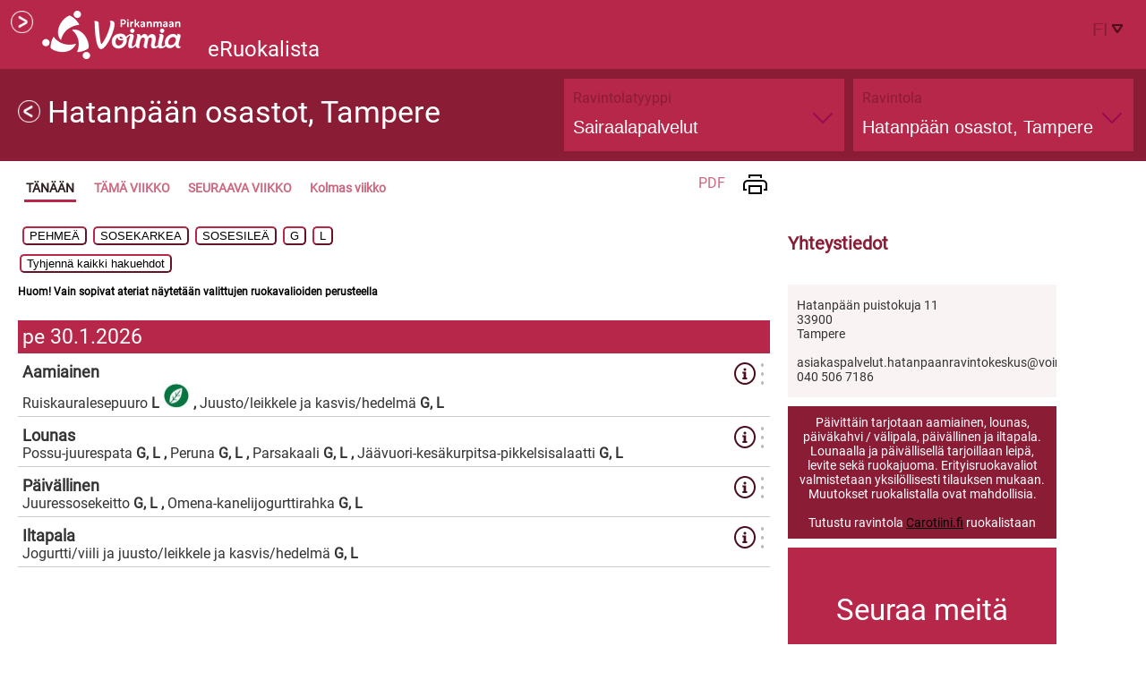

--- FILE ---
content_type: text/html; charset=utf-8
request_url: https://aromimenu.cgisaas.fi/TampereAromieMenus/FI/Default/Tampere/HARA/Restaurant.aspx
body_size: 36669
content:


<!DOCTYPE html>

<html xmlns="http://www.w3.org/1999/xhtml" lang="fi-FI">
<head> <meta http-equiv="X-UA-Compatible" content="IE=edge"> <link href="../../../../App_Themes/Default/DefaultTheme.css" type="text/css" rel="stylesheet" /><link href="../../../../App_Themes/Default/jquery-ui.css" type="text/css" rel="stylesheet" /><meta http-equiv="X-UA-Compatible" content="IE=edge" /><meta http-equiv="Pragma" content="no-cache" /><meta http-equiv="Cache-Control" content="no-cache" /><meta http-equiv="Expires" content="0" /><meta name="viewport" content="width=device-width, initial-scale=1.0" /><link rel="shortcut icon" href="../../../../Images/favicon.ico" /><title>
	Aromi
</title>
<link href="../../../../App_Themes/Default/DefaultTheme.css" type="text/css" rel="stylesheet" /><link href="../../../../App_Themes/Default/jquery-ui.css" type="text/css" rel="stylesheet" /><link href="/TampereAromieMenus/Theme.aspx?Id=4cb5605a-9108-4aac-9bef-9905a8471667&amp;ConcernName=Default" type="text/css" rel="stylesheet" /></head>
<body class="home">
    <form method="post" action="./Restaurant.aspx" id="form1" onsubmit="return DisableActiveElement();">
<div class="aspNetHidden">
<input type="hidden" name="__EVENTTARGET" id="__EVENTTARGET" value="" />
<input type="hidden" name="__EVENTARGUMENT" id="__EVENTARGUMENT" value="" />
<input type="hidden" name="__LASTFOCUS" id="__LASTFOCUS" value="" />
<input type="hidden" name="__VIEWSTATE" id="__VIEWSTATE" value="HR8IrxvetKzjyVcZDWDaC04i/VwUzcs1EH+Pp9+oc35/zz95ZQhoAdQ0nddqyFGantxd1UENtCiLgIAMUwpf82SxIf0cZmy9/KrjfM2GJUuhtBfXQHPu5SYZKZQJ6JOshge4+uDbW4J52CPycY2hRHB3xsFOZCLxXFNQcVOgaAM029UdVnSKdtaIJh8nYe/UTI8SkIkkY86G6Ieh5cY43IOPQAWS3s5J3BcAnAZ01IH+ID7+GNOjrNpoNE/euycjjD6k0v5mlwfDgMN4llbuooIWtfsmPGNpyGIfHF6trR0opAS7ESELDJU1Vhnz9cIybcWkiTgIdFn1DbZOEHtTqiAqjW7mbq1A5jFtZSNGYeSLQ+4GQcKV3gIGGNOivagJYfSwG5Ce7Bxi/xs2G6PkIGDW32PefMvzR8TwaBrpKlkg61s+TlduZP4R+C42OoSyh2RF9cnQM4OXAqqpFPF6fJ+JiG9r0blP4GPKc8sV4bqH06p7oMDJog/4eI5PKj1i1gnchtFxMGpmAv5ofLNL7bDnH/Ep5WY7u6uPLx9Rzm1Lp5Ro/cOGKAUJEG5VPL0exbamCWaMFVS7nywsSQ9UzVlaPhDCVRKjAzQOYiUjabR+HO8FDJDfe/oeH3J5RwcW/AhQzbkENTwVMwXEaHkubdyakNkxpTwjYb5oH08Z0n1Q26VdGOckyw5bX5u81/Sf7fKdWEqziM4L9ZQtHPyu9ONDUdv6TOlvBiQGa7/N1e16GZDF3T9OuLhdjTgSAOu9EJ4GvyJJ274rr5g77dN8t+rKJOiXL1uNQNtDoAiGcUOpJyqiQVyYiw3aR7kLEqCstj/[base64]/weXLkXxOLQFnJOchOxwZXOkcq2k57dJZGeQDvEREtiQ1nwdedlkVEwhwMU4gtazjNwESFayfF73Gi4y+EU0WytIAHovM0tnYjGbuhHyDaN3/Cq0g2mEBRuie99qWMEljdCLEdjbTwMddb4xZJ5HAXQ3j2EmIZT8HS9rfjkukxQZl1faZaZbPQuF/Ocz+xCM+XMjjAlB/QbLicAqFeeSbo4eNEbSOpl2ZgFteEheAKwCsGCVEUfi5ngzLePl1EnN5Fl3IlFEpKl0Xz+2kxGVqI9acKyvKLCrt5Q3Xd0k5rlukI+1lyqaFXf3ozeZsfP3ZUuJtlcvPHToYRZk8qwJ71nzYZL/YpiqxpfsoakuykL4g7v1m3L2AgkHgBoX1fuf9yJdurNPlT3wLYncfl5YOnH5lCJM2u7PJWEkUOmohNSebKh94urQEUvJWbnzR/1VNuvyGzzTPs//erDLKjhotLe5201AOBN/WA9sPXy5sVd2ZzkP4cV0t8s+OTrBadynCCRorZ3Py2r1W6VAsE2iAeMG2pMhFwPohnhjFBdn78SSbHXc26o4BeKzQRcHWFPSxyNjdKcVhkudqe44+ZCtNh6nAML0xya30WvM1fM0CJW2gMlpmVIF7gTPMpPJzO7wsM/JyO/6fcWD8a8C9qBViKbBfz3XQkYbg+mvGCUNi4x6LWp+yNEQWU2YVKDnEvWhiwCskYKN99afraow69xCbeIA4SW9enpsPu1iIwZBJJKjg1fq3kyaDwGCc49QKiAagtcX6QR9UKEOHOwqVCdj4iSxHbZiEpO+AnPhpF5PCNR3uQCKOWpHB5A/EhsFDEqeVtv5mrd9Abs710Ff2PZiVqAYlztQ5W1NSpF4SgEER4pSaKX+GyofDqa+nJqnxY0IDQUd3S1AnH/Xv3x6oB4KuxJA51eWS83RvycmRknxP0MloSI2UTBjKPK49TXxIrb3s+Mxoa63tnrOxXtR8tXGTqyYYxggTy7+ExozcT0TXIv3IoeOE/xuVR7+7fhrPYB5j9Mmx/UBg5C+6pgrAkXqZ1/vIhfAjEyV8qfJpZL7Yzbzs1tMlgIpg1xei6a3XBCMhWZn0enBoLbzv374hiZYkj/SgbNfSihyj6HkfYrjEyA0pOzRYPFDhqBqS+1uINKBoSU6i2gIEhtEMrjW01baYPQ8bLkt71H3RvZU7XPeABmqIvU+is9TfIOd8JUUpoqC5FpMg/B59VYX4lcLCVLpTA4ghkwLV/LsvTlYrHIDaz/O6u9mpAbOpsLQh9mELEOQhbGUN/lpAJNvykaZNoFz5Q7LwBq+iQ/80ix4qXgDEHuYLbdr/rrzGOxSruLDbxcxR953Uk6VD172oqSkT2NXrNZlMZAhjKqu3VGUkoQsWBoRNce/9NdbBe5kt0LAQR8NX+sJ4YGzkSTBNaCBX75ry9vZ7zHy+izujinHemDT83Aq7pG2h9kMLa7lt+loah6U3sYblJhyjnWQaVai/8kOgbgzYFvaIIRgKoFMx0Htll0gbNia3Lu/R/9J+RHdaudy8Cq6/Y1yNQ0T46FMgOuf1bxnC0gpmCoHnKeYe72ANtB4H5IJOUuVNR08eCfGbQsoa6p+5U58YNe9B+PfTZurWmYX3SQhYiMn4dC2eO8qUzIFGQ7+JXc+9s4uRoGbk4bWfDo+u59lIlEs8TOShQP4tN5LAIJEQ7s8ZZ4K7WQHg4fCa+uf3JmPsxB8XPnIVf7/qI6rA/tM8p6blVv+/nI0MeJ+oT+X7dbCpJ+Uh1KgTYkuUpOmcqrs1t8yuZRzrxCW+J7eOU7nLy+87AFcqf77GfA0Nh4D1LsrPV1TSJCu2bgq3QcTIoV0VtALDZEjs3K42ecZwQL45/eba06wBvfd+OKtdJrblNsE9lREkw6jSjZy+gh/E0peDvfoBDVh7h4TKgTiRt6QfAR6PRKHxpqOKb81L2eJBF50PeXQE5Rw9dRgpM0r7xVsA9ehnikbsEXaHqOG1nkTVWzLSX5ipswDVUl0btg0BsnYO9yT3sCg3CNnyG8tlVx+VM/DYCTNTtXGjY0xdzj1xwaioA96l52PfbOpiEtv3H94W9GpAbEeMw8UO54tzZL6ogdjLUWOLspKWa+YXkKU8Pf1fBmIDwooJeCSBO9MXv0a7+5sHc2tWVlqG4HObjk38uo7EDXZlxlWW5M1U5mlED8wCjIvrBxi9ZhAAleqK/nfC/pXqX6LBpUz6/bRtnQC1Hmw3D4SDI5uBUpOrqvtBa2oBIBO01j8sMPcFnha5IUMsPjslLEFEOfGfrKCEZUqU4/f0cG+XIMKLjESSSVoEXEf7ugPhlCwn1GSvIa+o7PKrm5GEWLPX9GZamCGtMozmL0J0ZWCX7Sz7hJKvaVeiXwCReiQ2PDoz0BRsWZmgzrktxDit7nDPQFEAic9qMnv/uDut2xCs36ffOmbTZZR2idVAWqRaYOYD9KOSsbyZR1X2W27UtKoinfezJexYarVkYAoUZ9a3mBkcK3wgCyNbCER2frNgB8Mk7csLG4OXT9qXZSeVRvNxDM47BdFiyL9zcTPWzZkpqv2NdM2z/7kVdDKY2xzXhj/H8gx5bk32OjNRN3YBOavBCzEU608YhRliV4KhuoOGk1Rg+FSeM3vBlM24wPPWJHkTyDSQv2xD98ZkJFbLXH1aW6Tv/NBXrz3uqq8PS/02N+Tpv2N9HcXeDyy2Kf3tff0VBVmrxwUMJrSWzsZSU3/qDoOMojpk/FpPEOD+ZoR8LeWoyQgZGZe57o9RiP5DN80IQKfum6UbIuNvvX2qLb49rjVXILdHKOxbHxYuIPf60u5Jhlm3OZpk9XiaSICZER6Lh+/dkiTVC78BwcC4NYvP+oxQCowH4LDirkJ/XgpUs3Z3LXH6rYOQ3tBUiPoaS4mIezAG/M7R+eYIBMZp2U5EeBdJxv6EOvkMJ8QdqFRWf4sKcNbbCBy/jyCbeHyV3/SYeQLHYlQFzDYJ9DmIAeb3yHgbjqI9n9hj7InCaH3DYK54A6vDLZpLU1QuPPMYawEmMyLFVh/OTglpmMps5E/pmSG+P/NXlMkjrA5hHdyXcqdk43sm3Omv4V3QW9UIOWgrIkbDmExr8fJVdm+N5tF/8oFGHvWa0v1FLcwX1QLsvvxFsYvqLhinb9a9oXqvUlStV75l6ez0tpk1ZnIa/wnDd42axFrxd3S/VK5tdns8C+LXk9TT0eJYdpA1+JImL8AClSGHTQtznlQgS767fklVmvtDGQ2ygXnkCkBv9Bw8iL0YiIoYU7LXNNrrRdL8oNv8kD1zrLlCyuby7TNNYp8DiL+pR+ToUyvB3Ul3cMdwtsw7q+neUh7wUJmWmzYlfIeUBIILXWGDOMxh2BWRqmT9p/d2dkkGyzx4wG5q94+iHUtlZt13VtNVFAyBJFMRF5P6sYbxroMgwNFX9f1kFkLf3qP/gHw7OheSIKvOuJopfT9Yy36LVCMk0hrmLkLJzb87vpBOauSgfCyrLrtvjsRsr9ztJzpjBb9va4IrZ/r1lLGfGGKCyemQBj+mVClTJGKQiIxdKz5kCogji8qHrONKIxVayqM4wVZ5ysNIQ6f4Y0zk6G50Rn3hi9MW7kNbxSH1hdOVYtz0D8IQbPiwcq7pokFYXvurNMYs9/yzgTx1QsAOKr5JxCDkS55hwlKg39XuLD6gRg1p3eqXRGAdAz/NXnXtM9a0uLRC1fxWRO+L+3+fcRGYkQmQLqyl4EKyVuky7SpmPW7ZgDehCVUq9BxFPLa3oJthCDX1g6wQDVwk+w/oLPvDvvcZBFhy6iNDbMQFrklWPKgFaXtPfH//[base64]/WlJEOdnBFBbr5Qhvscp5wb5thAm4cLZ4tciT8qqjCHaGMpaQx7sUGEVKwofK5TobQuckmcarMqDy3Hm7ohEiM4GKGK0YjPo08n9BFeJfwvNHIcHuQDd/[base64]/HoCYPvzl0v3EFUqFkRO7PcNf+p0p4870bf3JjA3jx2VGPCl8gF3ruY2xYx53s6YNN1NNXOuhMJ5yCujBSElg6tCLYPxk+LGrSZccLCSKUKdBdK7IQX6QE0ekP3qnE2rzP7uSaTOjuvlbL7X/GlZvWyA9hN11h1mwnhqoG7Gn5/x04VoaEpDL2s5x9WjrZSltQWQUI+AP1Y7o8pMkiRoCxUgiZzcW28BLwI2f8P3AQaYD55TSnRlFmHEQ5nRPR6wPYKyEKjllN9dgSNKCI6mFTw3LMG8DkroPo4v0Lg9kF//G7Ex2hF0g2MIRjxImb6Xf9xXpRs0GgnHtW60odicvFgx4liAl4/nWsuQeKj9yKa6pmvBiWcmh3Tyv20sFdYphALa+gCwTUh3fMUkYC5XeMJkwLx7RT7oWTsHA/KCChcgfM+vbe+6KogkWt2cDFu5t/u53iVRFfJSrU43awg91GNoOlj524PF7yOCHfnIhyzQ4WTISZGfW/c1BNZri5LuUDhsHWWbp6y6IMaXjnNYduLmlOyXLOjSAlK38FxBpEmuCKZV5k79JeD2O8vfCG0Zs8pWQabM07wLQeVJayJJCdKGZaMT01EgimvmhXLz8RNcndF+dBq2ERrHx90WVWMcmeNxKgZ7Kr/s+j2/xWbhn/XlRdFy2IhVZI5/kLw/L49OSMA7hxSSdAQl+/kLJk4VWxqrVaETGTo65GH/p/euk+lLNChJioa4wXoD7vCtg6PSHRVJmV6ej0ugs4/65zhTDnswEoZ2s2ZvbRpAf6wY4tssdBsL1COhA67F6BxsObGUARfvrPdybSv6JYyvaj4Vi2Yj3N15xjNR88m33HRB8M2OKbwMBzUqSpAnUzSxU+cOdcFD0XVR7ORLciQ7YE+BJsCN1AoArMQF+aljJPji5BBwKK3rFUsENx9AJ+z9IU6y/AD8n30gEaLhSgIPeCkrmTLG4NY1vOQKopai5AR9Fa0iNxV86vxQWLxEhV5ANfuJwwAvVnNjzuE5R2E0feqSmtNVgPfHMVo9bgGx3J8VR09xTMi6rsasKpnbD/sthgdZTHOVxHMoehGV15f849FPqOKy7rpcQVMviUPvIeujFCirMDJ21vq8tPBpu/j2/clOCKklHRu28KHj8TPRpkDd8oDVe/Uad4bOene6q+n36ta6lnLYtzw1bulzHn1TJHEvt/s0ZFQStOtF940cyg/vgSkm2vQQ4ct/BLH9qLXp9PeScZ2/2XC2tIjJYkLc2gtLVA5u8cInO9KCwU7uiRpNgrjPmFWFY7csUo9sPabSIVavsFvlUTFA1vrRfCHPQvleineO7T02yDCI/svpynin40ngOznE1XkYroLYFSDQaI4e0iA7QKgPKtQKO4Hv7dfVaYao+6fyryDPI9tUTqX03XzwokWhJ6njuE8MrS8bPJwq8cn+p4uKkXSJFafDQbbRe9VDCYzSYaxpJvH0FA/C2+5XZOaRQW1YlCvP4DmWP3G9mAPBPo1e2GkzGNkXl5Nz+YLlsfzpOw/M97fEwbdMmZw2qrc3VNpNvop98h/iGHdfzeDxoWLAbZxD9Px6SqhvHiDv5ysEnQFuq57WczW46kNKFSPbTqUfJTO4zWkGPaYA/lPvBx+jaF2/[base64]/1DK4OxixtdU5KAiaaJ7BZrZ1QIqaqI1E3uJAP3HeReepBhku0udLqza4cYAimgsnl0zUqSkgDHhyktn/d327tUNJcghacMy8RRBRBIgFwcEWhiwY21zR3xbhdETy3KVCKVQhGQ9ieY2YOzBc4QLfg3v+b31Srs0sNXqWVHDm3wqxYLgBTgWGQtnBmJMYwgmqjlgC1C1gPvapmumIz9OK6yTZ4HgOrrY/5/MnPy3ha5/7npFPNeOPi6Tc/DAis+/bt/i5T+xVr9CmQ35I3pUKJ3cPrYQ04I5cRCwYN3P/HtqHWWOOJCD0OGi5sAkD2/isgpec6Pl8U5HxZMG9ZqO4pjLHdMe8f41Pd6dh8UprShNMQtulKVluhEmBjmbPeFp8s7CFXgLK4URKYZ5F8wIqtrRITW9CAM6Q42QUuBVKPHjiRKNhsEcHr9gQmjJ25QSinoR5TGKGiXIpQs+0zKxJjFOA+Dy4sizRdVHEx/vP4amAUpi921d9V/ABeNWnNhsmUyOM9ossB9rRiHWjW7kLzMlmEnf4ZdbEQmtBMzVai0YutJRikM2cU45r+fCzyQk+IgLbCumIJLjrrqDJm+paAugwd0Higdyqt8Ledc2zEbmdIpWGgbWmm+LKsDs/LnHe8S7Po2TPyLZPHdEe8A+iNwdjvHGjyHDbJJB+0hcc3TNlUZoVMTYuJkTWWNm5fEwG3WYvswHFbuSUBBVSnKLU2/Ra+xcDgUfokvLWHzzx+FLLFAk5LOwYBxQ5ixWO2zjQxSq6u1WF+3/v5JIPaJEOqsj/UQ7aCVG8wRAQX1c0WFChg//8mwB6xRVr6R+jBtxuIe+n1rQLo77SzEoL9O11vryuTHZXCmYSqFbHalD07JBDEeAqVUQztUxF+ajhW8sxQz2gXco+CGszRIVATv27NDwrL0kZWDSOM8qV/5hvFlk86881xfNIb/L6i25yJkmjrvcMTXuWqDAtCsaqqvO/jiHIdoT4jEy2/yaynMO08YtR5eq2WRpuWmBegU5QbmcrTv9hd8hKRkgQ7cD5iPCLH0s7+/JjUrtVlbe8rP+6oRIb6H5hGGxvU1Hjm9bNMaFVwAvyQl7NFvIDcHiqu7AyPsHUnjE21IXlNRk2Izwi3AHSXu+daZyhMppaaS4pj8aTGPuCjdff/wriFb/JY5lQAZNIhs9vNqeiGVkILiCaK/dB2JRepHDFU7lBe+C45tjUYuDxSP8GqiVbcMjILVgZK87yKGSBfsvF13e+K/5yIr5150S3Nx68cgu81UsK0rkq3LbR73dTOZMVOG/l96ZoiGJ/Hmse8CTuOjt95s+N3D0biaWxdzTdNIXUTvsHgXFYBKNLdyzckqN4VkU6GT3pqgBi7lk4NMO3g0WyEUCMBoMnf02jLfMaBFg/MRjimDMFQ/7JN2e0Cm/onBBdgeYTHY16eMW1usjfbBM/jf5k1sA+dVd98mXWDERkINVroTvqBfe+Kc1L62A0VUx7VM+9d/hUcDQZzie315nrkPDLKTe8CT7+vLMA8Prd345fsV6wh5+U2gaz3+X7nKQia/VkT/NLVVvCEz31hQ3ZXPNqe7nZCxVxBp9IN2EGRND6R+kqA0h3wi2kO28f2WTZsBuxl9OIw0PD7AldIH7VWrCPpAGAQXWMTt/961v/+3CJq4O9HmMT/hPwEgiFGxpTDpNU/bzyQeLvAiFPWW/kTZOGuRXIq3KtY8sY5A0ZQSa6HDE0ay7BWf3JC7nexMDxBXMem7Ygn7UNSLCjndT/TfqLRvwa4bjzOtSEVAdQSNffhSpxIDMxkUxX8OZKRR4GKJHwXwjbmhGarHpjuf9BhyDcQx4/MpEcTZx/dLPS0whylqlfaPx7tACj4HVHXxrkbja9srTE1IOk7sLlaVgQJBzJDIp3wpMmwmLvS1HJiJj6ufKMhXfu/uTk032NrJS8NEOb0s5x5c4CatvpGCmjWoOB61YFy7pz3gxZIoUpHGENTAIyJXB8FlQmYczxyRT+lLgSi5l/w+jK5EcQG7zYRN075+guzE+GHw7bCJZ/stcjQM0QkvZyiXNPPm2v137cNlHVOOzwGW2yeEhoU3CoeqLEXuG+VQsLWEP5vkF6NUgtFAK9pn0gpu/uK1R9Ykbt/1BuHivI/Y4PeXnZFMGpeSfAWath2ElBq5iRQX+1S++vNpK6suc2QRG/DJLxiJYhI03Oo6lMj+pPs6SH02kxEE8p2kedr7iNlSRRKZtwooHyOkyTMPEI7M02VZ9k4WL9lyaNNaZ0ee1flbarshZRTsJWcbk7VgdVuXcR/clErSoiuukyTyJgz+L+IQyDXO8ule99Sd5DPxTgSzQDx9fU5UT3O5aOmTLRgDUDw5EimCdlPmDSAsXfik41lKxr93NFDKNdxE1JukHO+JfQ/tNaQEykSvvbIcMPHtChkk2uHoEhQ4lI7zaUG5LdJWQAwZyUuCt12hoVdp151O8G0P8k9mUvsJnm2iwSbsGLiu2g/1Tn+n6uurUA/Na5d6IyU8sE8AwVeKpNOgH+it8hHdYuNMKQC012eZ0gfhNAVqNXhEen7vUKXaRqKe+422DvAzLupyoSZjnufy1dHuDj6i7UdVBP+e1mWKGjmBe9cKyqDeQgkVd9WBYCZQ2qTSZq3XXF2IZSZaMUADaOpQmDQsjBkWLX9ujiFa/WkxyG+nh/ntReltoeeFAToRj4Urso/R6nlZ8Eus1KHDyJ37K85GiZ2JwUnz9FULc7WTW7CfsdU4yp4o14zc3ZURvUTW3QnocatwNEGgjhoSu2g1A8fhob8o+d9RLtOCthJOxEOCXcwbaOji0X0C2EhkmRwdSVRyn10Eno7g7MWwFnTvpRfVBPBJ2iMrvmkDfeB7vDkyOcQd1DZMHcspOBmNjZDph8iDM/Zfs5F8b56lFsq0+t822qOqv0qlwEqbEySfbv06rFrkgQyaRJdjGmo9JI6cUvzjcDeGaawCfpUP76V6vsquEpXkG0YuMQeNXDPRCKtZaYNnbf9uimbBPLJrYU6H8hjrAjUwnaciRmz2NQQhcQUV1B/[base64]/XWVhtQ8qPN2ykD12yAejl/e9mAwRxCNl/OAqiM/blEIUbfhKUH2+C3ZMwoU8oKXPcqGj+hUSw+GNzVTzGyyYT6uCMjibKdfLBI1GIJari+HzbWvRn0VCxxp1g4Q0TSVYwsKx3r4pVFop8EB/468u3VeBY7ftV4ajQn3Lm3zQF7s5xvQN343Ifc9vsiNNjguDCuUaxd6Mc1F2+5SRuGeIfaXMgyKp5TmlWpTDkXxvDRTftIk4n6ok++RHokvWdG5iJgVYA3fJsPjZPMMJNQiatv8hf4LJMpOqoyzeIyVkzmnqAWfkBhZ4p/gVDVPFT4NjyApSHvWw7vjrxkld11y8Oz7n+yJXePG8OJq6/Wdkpg6pNVxgYzktPeFhAM3P0iv5yjL4Bk8JdQdOjxIHot1nOWU2dhL5wcVu6m8BLmlFaEF0rULgz2MNgos09uSo5gjzV4+JqRLZDVTOGE1V77XgH858xVy1Mr87WaSg7BIxal0xLbofdIhkoctzeABwZHTzyRAQEu1/Gjk/SsA4cHBQVz1mxaTpey7tGfyGbVsbDsnXhAZqnFhLNLIR5xXLirvQbGyB3dw3w4/713wtH23tw7ngn+fwrbjdn0OKfY9jcEJAe+X4XZVwN1BPWQ6VAxIjHkFk52KXNEMdjT+M7Rp/hEJz63wscKalIZ0EcLHJgzd3USitMTSiVEtk/Yez4MYKTiQ0BWRbCiVqMBe0jwnbnfnImOA2DIw7vCcpE5uV8WxdGSZnL/[base64]//HrR9OOQo/X8LepCJnxEnV0IqwY1Nb2fmvh2WYpN+9VyWbSgGvFsGXbwb+PL/WY9TjtYTiy93NRbkSVH1WDVH7RV38VVR6FHgQ7wpgMyX1TjolCyXO90CGwnnbevd49JALQ6nTnzymdev8XnkApfvK2rdED+wr9cdG8im6hhWwiMGlwo1+URTIK2z/rmYO7gEGjlnFfuPsAuldiLvOqwqWw4ExLnR2r+5kNyVm5ybQfJHEhfwHE25k1/kj40vMpLiPUmkNWWYzYthhOXwXMolkdEXrjqK0pu/[base64]/kMs1mVzhq/s1OSdOWoVATvi8gQ2MjU0T28tefxyjwTqe539PGWDJ22fwMtlHOa27fWHt362KZFiCiyIskIx6Cq41iIeneg04ZA6pSRBsj1VplYOi481bFO6rs9Y9CJNSaBsoqmByWceQr79QRJrvtPNza/PacS2FFhCRdrQATn2uF66YO4hVKzlMPmEGI2Fk7kU0CI7EaJVT6WyqTS2TQLrRUmT0KFp6KDdzLxxjaW6YMs/grBfG5zE2k78OEwa/GA4Rzb/LFTo+P0Eeyrl/mz1pYSxR95YpJX0gk3HKvFrMOE7kFnV+5cWe3VERU5953ItX43BOkUDUPDL4eH3Om195//ofPGjGIYVKdtlZpXCJlHQMLZ/HbXT/QXpN23JBTkt6XDyrTFGv/umNUA35XIp5dpyKeYbwFEivOiTn1Lz4HLN8E0f/2rqGAmhbnfn4itsxjG06pL6JVOJ+PYwkTcPByLaBWOi6rKGJgnu9xvYkxJ9nQhfy4eqgxr5ulQMITdo07evhE7wr2VOW9I2mqIEcHvEFvFTXyB3NiZZL+h2RTiDAimpfKFlTwUJsRD1Ct9Y52Yeq2Fe8Co/8cDjhgP8yctQjrBvNSDNrbHQnhj/2/6xlMEJiR8msCa3Wl7M7YDABMptPP2dbP2iLtMJDgWHk7vP/dQPGRcmcQEaGpNCnHqWjJhS0a2+i+WIG/PVFh2ZO4HZ4c8M2PKNoPhHjWlXKuvZGPwokU9wKP9wXrAKzjZNcuv0KCT54G5PTiVQhdwsqjpE9H6iXCWv4sSMGymNmanMnQqxoT6Tky+5osOSAwBXPIfVW0UsEn1MA/JSKt0QxA2oLF8ElMaHPp1ODK0CBj7LYXTO8EhaVCnqlzgPu6CJwQ5aBsjk/Jnx3a/t/[base64]/fOTJQa+nXPByb+zfK4zUUTBwhZ9vEuP/qAkooAqGnNt4fqWczML+QcYwIgkcwq5CjJHAZ1UMuaIJQ2nzBygPDttpoyJ0BWlkhKJynVq230EwOHrHrYje/eoPYJBAlS+JIKnNsRDglEJ54GAQ5nTzqGmIoOHg9DIksKjl4aX1hrME4/mT0y7Nq488ClopvckFbMJDbhgL+CaqasghSHCEssWKtUIPuaGViMSHPznZe0GwAgAQDU1GE2U09lZ5Jskdx9saoJ+ue+lNLH4YhsyJU/jXa15qd48wBQolQs49/KSvLtFnRNs0y11DXsDfU2aDH86gEwKRWL6VS1cuWiEg4jQ/2PRK+9f/7FnhZCOwoPaB3Y3F0Ykw7PiiwZ9Ufd858w6ffmJZY3dwm6yS7vrAWYdEwqHjB4VMA1UAaG1+YEq+VUpD6ja9/k7KTJTyX+sdZMICxD5QekEtI+a8huf+b9se9ZqyQGCr0Atp5MusvSCsluF/6vZeCQQe+K0YtuaGKCA0AOT4dXWbZ17V/FD2mg/SGeR1K2uQyOz3fSmYEq8mYv8E1AvlBZvwwPoOfN3L+AqXWWDYlPsBXcpfgEKnxUYWnbje/JsTwixhZ39TSg9YXcpsNA6clieJZCXTdkba9zNRKBKE0slzYClfXSG8u1u/TcsvKwGKMNzl3jEQ+sW8F7KNabH9g2Xf6PsijJ6Gn25FoSIxKSeKzndg4SyUYw83DolefZ+R/nSFX2RkzOMXM5ijLcajsEY7mVG50QXbJr3TaXgmxblx/GM2K6Z/45QFoEiwFl719tI0gKWmYuTqv3SyI1GsOPSKacHfFO9dIBaNM7CFCBucZr4hWg+zwBfMvvyqJL/Oq84UKknKFlEsZkIuSC1ombMu0t6QeuTIvGqitC9yxcPkiEv3Pjt2JxXUsp07VyjuvyyAjdPypEvmpSSxt9ZcN3/[base64]/1LmfwjyIw8jkh+EzH2gZCAlsA3mEB4U6F89RSKshngApzG5ae0+GINKyJzQtA3ALhDQ1dSTTwQnVB3miyIEC/R6n/Xo1IQkClnv1dYYuPYnjGOyDmdiSGfA+2YCVizAv0LwTu5XcN4dYs926h6D8m4IimKaryAtpb057hwjqvlFdZvtIO4Uncz3uYzLGsdvF5M2HvzPTKP5LbMvH5vNBbZXUcamDd1mhNxfJca6rr69VQSspK6ZAMIlxt4fMuxG+pg1cJTHhPS0Edj0/Ru5pBJB9Rdcge4OL3gKteTgD+tSlMZqo6PkHLcdVvhzdppJsGXlu5v63yUe5oWi/MtVb6j275+jbShM1xsr7RTT1I4sim8WnJLqiH2iPwpHtZxY665nca7Qu6loaNfQrCwY1OqoZpdFuDc0M3/lJFia8kfrRY6WQ+bOxQoRluu9a94S1uJ9iYxP8HFBrREYJ/UzJpwZLcVm87ZEBqYbecyaPfWJrufktc6DdFVeeRAb7xJADsPTjwRiUzjmYkoOafIVfXzqMe/L8KnZS+IcPlvsqbmTX7IMo0lsy3fVW3UyuxPXs5OA0vnqKuD598Jj8ulU3txDlez137gzHhsBpsWIqS75q8Skru4HR8PhpbCU1N/y1p4KPltNJHEKZPlyrhchXkd5RNCfy+r+1RmwLqlxhCelqLP53bVNCWqRJlnx2+B0CopqscOYXZU8xG1llnKeKGhET5YfHp5NBEbYYyneasrb/mDSOrtePNOB2pVcsjUhDjplqEBzyN0lxgakd4bTQhkmaf6jCa5tmXXhWwkZloYC2+o7bwyQ1AY/Ks535cC042Qyhi4jjmjVEkNjAYZ0uooe/KySgG9reRi1STeyBBbcNLSVM30PUhTPaYFd93A0s7RzeH9SoJDbSCBo6pFl3hq9QJ2wypB74JtNiFENdTOyssxwis720ONjuAQ0bMR0kmInu47tt5qMU/ZbCLtXiIeauXxnA20NvNX8WvPStZtRyujW/3UluABrdDZvzWACqqPlFJJ+qUE4AkRRqBZxI4wd9ibR6EItzrRiGpz9i9qYMA7dd4dBJ8lJ6x6ThuAzfOkBfS7u9Y+P57riUD5XSDPbVXx7amx8vvUoXfA5yFyF7rhr58N+68pZoVFw+t0Oa5RsoJm2rHBw9qBKD6Gw+tq+A0cAWV/n9SuSwp2iynlm6fk/hyia/OMZDknrUPYA6SjoOB+XnGrFEJSgVN56da83bQ/+LhDkaIzYz+urU1Vq6doZuBB2rGQ/wmWDLz4HVXCmzmj3i9URZEUtcLNDhQxSRM7+sa2e1VmhKRMVUQbrMkh4YTr+hUQ4ekPEWV3kObKS1+qol/cGYw2Mqqt6BmhBZjC8cp+7z3umq0am2vCE3tTDO4yx2QzEA28rMTaJgmrqW3TiirxmWiC1q6tnhS+QJKyus2tvi3Fajk1fg890KBIvevSq4NQDYr+UPpgOsLazwMqhPYukIDldPDBs1EXER1s/wYj/[base64]/Y5Clxp0vyDeBbVxYi6AE3fiVjr0HS0luoXUAojLNdPuYxohxTgSiO93zPaT9KhwzENOCjZqOaKk9HkMySWn9xbz3zf+MiOp+KjsNrE6D2PLFerDPc3w9OCaKLSAt1rRO8+sbv419AQ1yvlDrW7Rur6xCmvGP0TM6HSo/VR3ThKONMgB0SvKbDVD7yx8w+ublI8BhSg2qcgvorBqPSS2JJHfJ9eisz7AOe+JWsV72m7d3dgoIfRTD3hbfTtgC/u4XQ00yGXaByqTV0W6Lvy1YQPr4CkYaMwj+GmI+R1cOi4cuyEliipJexgLALWZC3FeSyJ5+j0lxFY3nCntnr+8gJIE+UYnvcFuX41+qS9Ojv01XbcuKmfqCRAl5B0JBKQIip8GhNji1YOqenyB0mLbmoivy4CjsZ8tL3lQjM/VZwKK9TZzQTADFWS+e84hbZlGFsT1rZg0LnA+iMsEllJsdGn6da5oZXwUGnfN6IFGEXLXXSUuIbMNuTR7oPPvnGbpeL8omZcARNkF4lf0Y5wHHt3K6HbK5V7WPjKSXncGTsBAuEXo1+8OBggELS82MaK9ZNjg4AqZS3ET9C/B6YNIn8PDhoxblaQNI91enxUFHrcIusouutoEFFf7UyRMnfIJt/qOK96+eT0g5U+youmyaQMvgNvoXoqhZ2vgUqmjeX7GVyRTE+UG4ddekLdq7ohtvOdZZPVzsqie2sHPx0Jq6/YusdGBMnLuHsu1TY88DNJDSYRChHfkdgak5u0iT4fxEsnA7on47TtJEuCuLTfk3ME3vJs5zlxfi8P6NdzZckzo53h76lmCI7B/c0EfRKunDZuE06pkXaPsMwJv8qrrZtdgu4+no8eA6HR8MTchDylz5X+cowR1uYcHYeLVa2ElSKuxcp8+1kyXOT1rBVRwLM0z4vThd7nvUDx3cUQQN1pxTfYufVaPCW0rKCJt3veJp/imLrH/Y7BUWbW2f46ISd2ES+N2id7VWkne0wooh4qkekkwlsWtJVf4lO8uIK5E8q2tVCqNeUJx7C4onVCm2oGbGktpGOy0KKeBdTchCKZsPpVRq/pFpPm4J04jllGD4Io1+pdPvX/Uta3B4vzeklSTXmWDHsv/WZ4R2Xa6V6Yc1kDZ3gEAfBpOGvzTxBfLOmT3gwdRND1ieuylqcGvM50wuskGuJoNrdLqrvs4Y4t6QacIwFm4j+ZZZhM1lWFrmnO7OhpfNEULjfLsp4igTCZE50GT40jWmdj8Ab+rC11rA0HoCTuevzdMGHv0g+sBhTTqoYOx76Hv5/Vca+FVeonXy02iwhXgTvzxsDfPdra1/85qWq+KUpzmmInsr6mF7P7UfTGZzsZ4i9Za1V/VILsj4Aj9XCXhzEms2FqSaTL+bg5WFUJqHgzGGX4SeaQDuLIicpTD5A90Kff4g7xcaWMK5eKyQvprOZZ1NOsBclUiW3FXbsi8ErmV9MDXWDiwTCZQ2GqaFfBvCexCAugwG/RpRA5xQ0HoCHw1g2cyDi2cjX3JTQXAOgy0Tcymk0l6DQjQkAwh5s7XFLT4PCVD4zbf0tj1Y58fq/9V3wWxol30FVae60rkz30llZ9I4rQABc7z8LDvruUe5dEDvO29UUIWjN9lc0CzJ2oz1ghgV/GcojrIntyDFjj2r3pOXWeksIfQhajCI2Wt3ttyy2umqt9pCpXamKL+2xESDviw+u7a9hWWoG2vWOjna/xY1IsoRaq2GSw/fZDZluM1ebn9DzTUxrX3uXEgpfiKWw9Vxq9WiyXhORdqHpruuPIDOns22Ocv/eqSu06Cssm/s0tLMDO3adhOBDvRqumTEdfHtoInvnWYtARldX6HFnSnXL6ybTlh/HtvC9e/9ezUCNcUdGRM7lbymjasqGbXd2ukF/EQlThVCApwPoNJeQ732wiMDnUoV0JCQQIBgnNLS03Chmk2VA==" />
</div>

<script type="text/javascript">
//<![CDATA[
var theForm = document.forms['form1'];
if (!theForm) {
    theForm = document.form1;
}
function __doPostBack(eventTarget, eventArgument) {
    if (!theForm.onsubmit || (theForm.onsubmit() != false)) {
        theForm.__EVENTTARGET.value = eventTarget;
        theForm.__EVENTARGUMENT.value = eventArgument;
        theForm.submit();
    }
}
//]]>
</script>


<script src="/TampereAromieMenus/WebResource.axd?d=pynGkmcFUV13He1Qd6_TZJV1yRHg2tKR1ao8o9n2MQActowReNEZ7-pRIoQqSv_WKZsHfE7K-qr7hHIYkRrCPA2&amp;t=638901644248157332" type="text/javascript"></script>


<script type="text/javascript">
//<![CDATA[
var __cultureInfo = {"name":"fi-FI","numberFormat":{"CurrencyDecimalDigits":2,"CurrencyDecimalSeparator":",","IsReadOnly":false,"CurrencyGroupSizes":[3],"NumberGroupSizes":[3],"PercentGroupSizes":[3],"CurrencyGroupSeparator":" ","CurrencySymbol":"€","NaNSymbol":"epäluku","CurrencyNegativePattern":8,"NumberNegativePattern":1,"PercentPositivePattern":0,"PercentNegativePattern":0,"NegativeInfinitySymbol":"-∞","NegativeSign":"-","NumberDecimalDigits":2,"NumberDecimalSeparator":",","NumberGroupSeparator":" ","CurrencyPositivePattern":3,"PositiveInfinitySymbol":"∞","PositiveSign":"+","PercentDecimalDigits":2,"PercentDecimalSeparator":",","PercentGroupSeparator":" ","PercentSymbol":"%","PerMilleSymbol":"‰","NativeDigits":["0","1","2","3","4","5","6","7","8","9"],"DigitSubstitution":1},"dateTimeFormat":{"AMDesignator":"","Calendar":{"MinSupportedDateTime":"\/Date(-62135596800000)\/","MaxSupportedDateTime":"\/Date(253402293599999)\/","AlgorithmType":1,"CalendarType":1,"Eras":[1],"TwoDigitYearMax":2029,"IsReadOnly":false},"DateSeparator":".","FirstDayOfWeek":1,"CalendarWeekRule":2,"FullDateTimePattern":"d. MMMM yyyy H:mm:ss","LongDatePattern":"d. MMMM yyyy","LongTimePattern":"H:mm:ss","MonthDayPattern":"d. MMMM","PMDesignator":"","RFC1123Pattern":"ddd, dd MMM yyyy HH\u0027:\u0027mm\u0027:\u0027ss \u0027GMT\u0027","ShortDatePattern":"d.M.yyyy","ShortTimePattern":"H:mm","SortableDateTimePattern":"yyyy\u0027-\u0027MM\u0027-\u0027dd\u0027T\u0027HH\u0027:\u0027mm\u0027:\u0027ss","TimeSeparator":":","UniversalSortableDateTimePattern":"yyyy\u0027-\u0027MM\u0027-\u0027dd HH\u0027:\u0027mm\u0027:\u0027ss\u0027Z\u0027","YearMonthPattern":"MMMM yyyy","AbbreviatedDayNames":["su","ma","ti","ke","to","pe","la"],"ShortestDayNames":["su","ma","ti","ke","to","pe","la"],"DayNames":["sunnuntai","maanantai","tiistai","keskiviikko","torstai","perjantai","lauantai"],"AbbreviatedMonthNames":["tammi","helmi","maalis","huhti","touko","kesä","heinä","elo","syys","loka","marras","joulu",""],"MonthNames":["tammikuu","helmikuu","maaliskuu","huhtikuu","toukokuu","kesäkuu","heinäkuu","elokuu","syyskuu","lokakuu","marraskuu","joulukuu",""],"IsReadOnly":false,"NativeCalendarName":"gregoriaaninen kalenteri","AbbreviatedMonthGenitiveNames":["tammik.","helmik.","maalisk.","huhtik.","toukok.","kesäk.","heinäk.","elok.","syysk.","lokak.","marrask.","jouluk.",""],"MonthGenitiveNames":["tammikuuta","helmikuuta","maaliskuuta","huhtikuuta","toukokuuta","kesäkuuta","heinäkuuta","elokuuta","syyskuuta","lokakuuta","marraskuuta","joulukuuta",""]},"eras":[1,"jKr.",null,0]};//]]>
</script>

<script src="/TampereAromieMenus/ScriptResource.axd?d=NJmAwtEo3Ipnlaxl6CMhvloWRY3HyGV5Rr8rQUecgjSKcmuwLZiXCDsLSsiK3d8tm9RS7izaGGfbNHfSCF16BimfxpPBWPVuCsXJkLfOda6nbMxqOziKY4NUyRI5g6K5DRTBbtZVMvW-UovKyKvss3C313Lr0Ftcv3XBq-eKYTU1&amp;t=5c0e0825" type="text/javascript"></script>
<script src="/TampereAromieMenus/ScriptResource.axd?d=dwY9oWetJoJoVpgL6Zq8OCbcqY7AJlCyey2cLjHTe1BJwFAQlUZgjwXUJnw8I3sUMczeZsYZJNw1Gbs849PJfJn-weFdd_qpHxgb_zvkfnwUEm_qXp3Mp795lZAK8-8dbEZPHblXL9ia2vImljmaFvTQlvEGiDzZRhZeb1sekdE1&amp;t=5c0e0825" type="text/javascript"></script>
<script src="../../../../Scripts/jquery-3.6.0.min.js" type="text/javascript"></script>
<script src="../../../../Scripts/jquery-ui.min.js" type="text/javascript"></script>
<script src="../../../../Scripts/Aromi.js" type="text/javascript"></script>
<script src="../../../../Scripts/jquery.ui.touch-punch.min.js" type="text/javascript"></script>
<script src="/TampereAromieMenus/ScriptResource.axd?d=_SwE8wZsn2RFy457c9vMIEQ_Mw7fOz5J8wPPDcgSePAQPMT-p5pUV_qpii7sdGKdsnPkDONVzVP2MBt2vG2VPbyU3hs-GiDN45r2ncon-xoNrReQv8J3Wk8KxKh9URN68iNUZJdt9_KTnhLC73v0JXKNbaYqlanFFN2LpO92zaWV-lrpDd-0A1vo6oDlvviJ0&amp;t=f4b0058" type="text/javascript"></script>
<script src="/TampereAromieMenus/ScriptResource.axd?d=_hOn8lOsmANHAJz87bslsBLDqkFqgwfFUotMwK-3wPmmxTNHLe-JOurM45L8Ww2RxAiai_dnWlxspxlf6tm2KBZHdhM75uDf5ygRUCFu3I6fdL-QkDZJt9pdoYxIYFRYvoXn-jZzH_GQAoPm5SnLOcbJIIi3GHKfasLygFOsjQpeuNL8jMPUFCFbvvXGM74S0&amp;t=f4b0058" type="text/javascript"></script>
<div class="aspNetHidden">

	<input type="hidden" name="__VIEWSTATEGENERATOR" id="__VIEWSTATEGENERATOR" value="9274905B" />
	<input type="hidden" name="__SCROLLPOSITIONX" id="__SCROLLPOSITIONX" value="0" />
	<input type="hidden" name="__SCROLLPOSITIONY" id="__SCROLLPOSITIONY" value="0" />
	<input type="hidden" name="__VIEWSTATEENCRYPTED" id="__VIEWSTATEENCRYPTED" value="" />
	<input type="hidden" name="__EVENTVALIDATION" id="__EVENTVALIDATION" value="StAj9WVcNmMTwRrcpLUnjMYAGmrBpKVHdKh4yfidhzetzEEOgkr+kWQK3Wp7zgkZZNTczwa1td4i2pYHXi/LVNeIdsqc8HQqDM0VwnthbVLTY66liRd7tmE0y8DD3yJCuHVsn5pWsYWjiiuq4R1S1UFePSTA3dP2qSIjW/7U3qR0Z1HjVqnvfIU8Y7mwz9ceZpLpOOqy6vr6WwIjDXWti80N6dzYA/[base64]/TG68Kq3ISHiWGBF0NxadfExP8bZq96Ld9ez0rYbBrBaw4z1HU5o6ilAf286Bk2MH1GMTP5NyJdcIEPuJGrcb5ByTjwYjRJHF5e2aH4xTWUYAB87xxziWeyAcbipoNeafyVG+g4x+UVw7kEXfso/4HJnFmizMRiigHyRRWN18tAwC0i2DQBVXB2+MAS0vUzRtEshoF/[base64]/Bd6pizTuOIsQESaqRfQhWEfvHFAYOZZ0lgLqqD9MZNC22nxqSxsQsL5XHOl7YScKnqot3s/7w5Bh/YQUFwPnZn9iNeoQH9QUfNW8Qzl/YiWqF7GwdPpZhFmkm6Di44ka1RlkeLflPC1WDhjKGa5vZNX4KfHwphEuoZUqoE4CnrcDXb7c3Ien7LlqsH3tNKl5YkQpZsQhzZ0W0oK7WVoilyzj2wEXo+jSOcH3xX8YeSk8SXwicknEd4wAK3Pr/d4riOflYJ6igJnOBghfSKGyN7vOVgGJxraX0oVEjB+gC/5CdZxwEeqlChsWEYaYedS1DDI4vIyljCWgaoUkGoRjdKDStPAtWDhommpCWd4BPlUsOoxLjjRusX2j4D5/LJXl4k=" />
</div>
        <script type="text/javascript">
//<![CDATA[
Sys.WebForms.PageRequestManager._initialize('ctl00$ScriptManager1', 'form1', ['tctl00$MasterUpdatePanel','MasterUpdatePanel'], [], [], 300, 'ctl00');
//]]>
</script>

        <script type="text/javascript">
            var divElem = 'AlertDiv';
            var focusedElementId = "";
            var messageElem = 'AlertMessage';
            var bodyTag = 'bodytag';
            // Hookup for .NET's client validation to focus validation summary after validation
            var ValidationSummaryOnSubmitOrig;
            if (window.ValidationSummaryOnSubmit && !ValidationSummaryOnSubmitOrig) {
                ValidationSummaryOnSubmitOrig = window.ValidationSummaryOnSubmit;
                window.ValidationSummaryOnSubmit = function () {
                    var scrollToOrig = window.scrollTo;
                    window.scrollTo = function () { };
                    var validationGroup = null;
                    if (arguments.length > 0) {
                        if (arguments[0]) {
                            validationGroup = arguments[0];
                        }
                    }
                    ValidationSummaryOnSubmitOrig(validationGroup);
                    window.scrollTo = scrollToOrig;
                }
            }
            Sys.WebForms.PageRequestManager.getInstance().add_endRequest(EndRequestHandler);
            function ToggleAlertDiv(visString) {
                var adiv = $get(divElem);
                adiv.style.display = visString;

            }
            Sys.WebForms.PageRequestManager.getInstance().add_pageLoading(pageLoadingHandler);
            function pageLoadingHandler(sender, args) {
                if (typeof (document.activeElement) != "undefined") {
                    try {
                        var control = document.activeElement;
                        if (control != null) {
                            focusedElementId = control.id;
                        } else {
                            focusedElementId = "";
                        }
                    }
                    catch (e) {
                        focusedElementId = "";
                    }
                }
                else {
                    focusedElementId = "";
                }
            }
            function EndRequestHandler(sender, args) {
                if (focusedElementId != "") {
                    try {
                        var fe = $("#" + focusedElementId);
                        if (fe.length) {
                            if (typeof (document.activeElement) != "undefined" && document.activeElement && document.activeElement != null) {
                                if (document.activeElement.id.toLowerCase() != focusedElementId.toLowerCase()) {
                                    fe.focus();
                                }
                            }
                            else {
                                var control = fe[0];
                                if (control.tagName.toLowerCase() != "table") {
                                    fe.focus();
                                }
                            }
                        }
                    }
                    catch (e) {
                    }
                    focusedElementId = "";
                }
                if (args.get_error() != undefined) {
                    var errorMessage;
                    if (args.get_response().get_statusCode() == '200') {
                        errorMessage = args.get_error().message;
                    }
                    else {
                        // Error occurred somewhere other than the server page.
                        errorMessage = 'An unspecified error occurred. ';
                    }
                    args.set_errorHandled(true);
                    ToggleAlertDiv('block');
                    $get(messageElem).innerHTML = errorMessage;
                }
                // Hookup for .NET's client validation to focus validation summary after validation
                if (window.ValidationSummaryOnSubmit && !ValidationSummaryOnSubmitOrig) {
                    ValidationSummaryOnSubmitOrig = window.ValidationSummaryOnSubmit;
                    window.ValidationSummaryOnSubmit = function () {
                        var scrollToOrig = window.scrollTo;
                        window.scrollTo = function () { };
                        var validationGroup = null;
                        if (arguments.length > 0) {
                            if (arguments[0]) {
                                validationGroup = arguments[0];
                            }
                        }
                        ValidationSummaryOnSubmitOrig(validationGroup);
                        window.scrollTo = scrollToOrig;
                    }
                }
            }
        </script>
        <div>
            
            <div id="MainPanel" class="main">
	
                <div id="MasterPanel" onkeypress="javascript:return WebForm_FireDefaultButton(event, &#39;MasterPanelButton&#39;)">
		
                    <div id="MasterUpdatePanel">
			
                            
    
    
    <div class="emenu_wrapper">        
        <div class="emenu_header">            
            <a href = "#emenu_tab_panel_header"><img title="Siirry sisältöön" src="../../../../Images/whiteforwardarrow.png" style="height:25px;" /></a>
            <div class="emenu_logo">                
                <input type="image" name="ctl00$MainContent$EMenuLogo" id="MainContent_EMenuLogo" src="/TampereAromieMenus/FI/Default/Tampere/HARA/OrganisationLogo.aspx?Id=116b07fd-eeec-4829-9198-82de9f9e7abe&amp;FileName=pirkanmaan_voimia_valkoinen.png" alt="Tampere" />                
                <h1 class="h emenu_subcontent">
                    <span id="MainContent_SecureLabel1" class="fieldtitle">eRuokalista</span>
                </h1>
            </div>
            <div class="emenu_progress">
                <div class="float-right">
                    <div id="MainContent_UpdateProgress2" style="visibility:hidden;display:block;">
				
                            <img id="MainContent_LoadingImage" src="../../../../Images/Loading.gif" alt="" />
                            &nbsp;<span id="MainContent_LoadingLabel" class="labeltext">Ladataan...</span>
                        
			</div>
                </div>
            </div>
            <div class="emenu_language">
                <div class="select-style systembackground float-right width63pixels">
                    <select name="ctl00$MainContent$LanguagesDropDownList" onchange="javascript:setTimeout(&#39;__doPostBack(\&#39;ctl00$MainContent$LanguagesDropDownList\&#39;,\&#39;\&#39;)&#39;, 0)" id="MainContent_LanguagesDropDownList" title="Vaihda kieli" class="inputfield">
				<option selected="selected" value="fi">FI</option>

			</select>
                    
                    
                </div>
            </div>
        </div>
        <div class="emenu_content background_white">            
            <div class="emenu_content_header">
                <div class="emenu_sub_content_header">
                    <h2 class="h emenu_content_header_title">
                        <input type="image" name="ctl00$MainContent$ImageButtonBack" id="MainContent_ImageButtonBack" title="Takaisin" src="../../../../Images/whitebackarrow.png" style="height:25px;" />
                        <span id="MainContent_RestaurantNameSecureLabel" class="fieldtitle">Hatanp&#228;&#228;n osastot, Tampere</span>
                    </h2>
                    <div class="emenu_content_header_tab">
                        
                        
                        
                    </div>
                </div>                
                <div id="MainContent_divDinerGroup" class="emenu_tab_menus" style="display:none">                    
                    <h2 class="h select-style borderwhite subtext centralized float-left">
                        <span class="dropdowntext emenutextcolor fontcolor">
                            <span id="MainContent_ShowDinerGroup" class="fieldtitle">Valitse ruokailijaryhm&#228;:</span>
                        </span>
                        <select name="ctl00$MainContent$ShowDinerGroupDropDownList" onchange="javascript:setTimeout(&#39;__doPostBack(\&#39;ctl00$MainContent$ShowDinerGroupDropDownList\&#39;,\&#39;\&#39;)&#39;, 0)" id="MainContent_ShowDinerGroupDropDownList" class="inputfield">
				<option selected="selected" value="ab6124cc-bd62-4eb9-b0e2-6f701b3306a6">Sairaala hajautettu M</option>

			</select>
                        
                    </h2>
                </div>                
                <div class="dropdown_menus">                    
                    <h2 class="h select-style systembackground width303pixels subtext centralized float-left">
                        <span class="dropdowntext emenutextcolor">
                            <span id="MainContent_RestaurantTypelabel" class="fieldtitle">Ravintolatyyppi</span></span>
                        <select name="ctl00$MainContent$RestaurantTypeDropDownList" onchange="javascript:setTimeout(&#39;__doPostBack(\&#39;ctl00$MainContent$RestaurantTypeDropDownList\&#39;,\&#39;\&#39;)&#39;, 0)" id="MainContent_RestaurantTypeDropDownList" class="inputfield" aria-labelledby="RestaurantTypelabel">
				<option value=""> - Valitse - </option>
				<option value="7cae22e6-12d5-4c60-b760-a29ab85caf09">P&#228;iv&#228;koti</option>
				<option value="3f7d10fb-6dd0-45c2-a379-e06d127820aa">Koulu</option>
				<option value="5c7e147c-15da-445a-8317-c6881ccdfe59">Oppilaitos</option>
				<option selected="selected" value="b9787c0f-ad59-4480-943f-53897f3009da">Sairaalapalvelut</option>
				<option value="c478825f-77c1-4ade-a125-6c4738afe829">Asumispalvelu Koukkuniemi</option>
				<option value="2abd78f6-e4c8-4011-8089-557ee3874d80">Asumispalvelut </option>
				<option value="5c9eedcf-e183-45f0-ace2-f120389a3449">Kotipalvelu</option>
				<option value="75239db9-c4d9-4f31-998b-733c2630224e">Lounasravintola</option>
				<option value="31f86cd0-64ea-4028-b913-aff419ccd69f">P&#228;iv&#228;toiminta</option>
				<option value="0e30fe61-0c53-4756-afc7-29c2024744d4">Puistoruokailu</option>

			</select>
                        
                        
                    </h2>
                    <div class="select-style systembackground width303pixels subtext centralized float-left margin-left-10">
                        <span class="dropdowntext emenutextcolor">
                            <span id="MainContent_Restaurantlabel" class="fieldtitle">Ravintola</span></span>
                        <select name="ctl00$MainContent$RestaurantDropDownList" onchange="javascript:setTimeout(&#39;__doPostBack(\&#39;ctl00$MainContent$RestaurantDropDownList\&#39;,\&#39;\&#39;)&#39;, 0)" id="MainContent_RestaurantDropDownList" class="inputfield" aria-labelledby="Restaurantlabel">
				<option value=""> - Valitse - </option>
				<option value="9fdbacca-3a47-4d44-b9c5-74c8be5d0ccd">Coxa osastot, Tampere</option>
				<option selected="selected" value="60f3fd11-7871-4979-bdb7-744a5689ec47">Hatanp&#228;&#228;n osastot, Tampere</option>
				<option value="ec74d0df-9766-48fa-8db5-cced06110a18">H&#228;meenkyr&#246;</option>
				<option value="1ae25449-c507-4988-9029-036ff6a727ec">Kangasala</option>
				<option value="b71d97c2-f2dc-4475-a4f6-85744a215dca">Keskussairaalan lasten ja nuorten osastot, Tampere</option>
				<option value="bbabe684-9379-4622-9ee0-d562d7af9570">Keskussairaalan osastot, Tampere</option>
				<option value="e32ef3c3-0bd8-4edb-867b-90826f247d24">Lemp&#228;&#228;l&#228;</option>
				<option value="2f6f96c0-738a-44aa-a201-65c208dfa5f9">Nokia</option>
				<option value="517f8097-f2d3-4386-bf09-14ca1c9c81a4">Orivesi</option>
				<option value="179d237e-6c79-407d-8f76-775bd5717a61">Pirkkala</option>
				<option value="babb0001-640f-458b-a8af-d7530da6a4cc">Valkeakoski</option>
				<option value="f7b7d67a-a830-4d96-8154-9d752579f8ac">Yl&#246;j&#228;rvi</option>

			</select>
                        
                        
                    </div>
                </div>
            </div>
            <div class="emenu_content_wrapper">
                <div class="emenu_content_left">                    
                    <h3 class="h emenu_tab">
                        <span id="MainContent_RestaurantDateRangesFilterHeadersDataList"><span class="emenu_tab_menu active">
                                <div id="MainContent_RestaurantDateRangesFilterHeadersDataList_DivWeek1_0" class="emenu_tab_menu">
                                    <a id="MainContent_RestaurantDateRangesFilterHeadersDataList_RestaurantDateRangesFilterHeadersLinkButton_0" href="javascript:__doPostBack(&#39;ctl00$MainContent$RestaurantDateRangesFilterHeadersDataList$ctl00$RestaurantDateRangesFilterHeadersLinkButton&#39;,&#39;&#39;)">TÄNÄÄN</a>
                                </div>
                            </span><span>
                                <div id="MainContent_RestaurantDateRangesFilterHeadersDataList_DivWeek_1" class="emenu_tab_menu">
                                    <a id="MainContent_RestaurantDateRangesFilterHeadersDataList_RestaurantDateRangesFilterHeadersLinkButton_1" href="javascript:__doPostBack(&#39;ctl00$MainContent$RestaurantDateRangesFilterHeadersDataList$ctl01$RestaurantDateRangesFilterHeadersLinkButton&#39;,&#39;&#39;)">TÄMÄ VIIKKO</a>
                                </div>
                            </span><span>
                                <div id="MainContent_RestaurantDateRangesFilterHeadersDataList_DivWeek_2" class="emenu_tab_menu">
                                    <a id="MainContent_RestaurantDateRangesFilterHeadersDataList_RestaurantDateRangesFilterHeadersLinkButton_2" href="javascript:__doPostBack(&#39;ctl00$MainContent$RestaurantDateRangesFilterHeadersDataList$ctl02$RestaurantDateRangesFilterHeadersLinkButton&#39;,&#39;&#39;)">SEURAAVA VIIKKO</a>
                                </div>
                            </span><span>
                                <div id="MainContent_RestaurantDateRangesFilterHeadersDataList_DivWeek_3" class="emenu_tab_menu">
                                    <a id="MainContent_RestaurantDateRangesFilterHeadersDataList_RestaurantDateRangesFilterHeadersLinkButton_3" href="javascript:__doPostBack(&#39;ctl00$MainContent$RestaurantDateRangesFilterHeadersDataList$ctl03$RestaurantDateRangesFilterHeadersLinkButton&#39;,&#39;&#39;)">Kolmas viikko</a>
                                </div>
                            </span></span>
                        
                        <span id="weekdropdown" class="emenu_tab_menu">
                            <div id="MainContent_WeekSelectionPanel" style="display:none">
				
                                
                                <select name="ctl00$MainContent$DropDownListGetWeeks" onchange="javascript:setTimeout(&#39;__doPostBack(\&#39;ctl00$MainContent$DropDownListGetWeeks\&#39;,\&#39;\&#39;)&#39;, 0)" id="MainContent_DropDownListGetWeeks" class="inputfield" style="font-size:12pt;display: none;">
					<option selected="selected" value="1"> - Valitse - </option>

				</select>
                                
                                

                            
			</div>
                        </span>
                    </h3>
                    <div class="emenu_tab_menus">
                        <div class="select-style bordergrey subtext centralized float-left">
                            <span class="dropdowntext emenutextcolor2">
                                <span id="MainContent_ShowMenuSecureLabel" class="fieldtitle">Valitse ajanjakso:</span>
                            </span>
                            <select name="ctl00$MainContent$ShowMenuDropDownList" onchange="javascript:setTimeout(&#39;__doPostBack(\&#39;ctl00$MainContent$ShowMenuDropDownList\&#39;,\&#39;\&#39;)&#39;, 0)" id="MainContent_ShowMenuDropDownList" class="inputfield">
				<option selected="selected" value="0">T&#196;N&#196;&#196;N</option>
				<option value="1">T&#196;M&#196; VIIKKO</option>
				<option value="2">SEURAAVA VIIKKO</option>
				<option value="3">Kolmas viikko</option>

			</select>
                            
                            
                        </div>
                    </div>                    
                    <div class="h emenu_pdf">
                        <div id="MainContent_PrintPanel" class="lasticonbox">
				
                            <input type="image" name="ctl00$MainContent$PrintImageButton" id="MainContent_PrintImageButton" title="Valitse tiedot raportille" src="/TampereAromieMenus/FI/Default/Tampere/HARA/ThemePicture.aspx?Id=4cb5605a-9108-4aac-9bef-9905a8471667&amp;FileName=Print.png" alt="Valitse tiedot raportille" />                            
                        
			</div>
                    </div>
                    <div class="emenu_pdf">
                        <a id="MainContent_PdfUrl" title="Tulosta" href="pdf.aspx?Id=ab6124cc-bd62-4eb9-b0e2-6f701b3306a6&amp;DateMode=0">PDF</a>
                    </div>
                    <div class="emenu_tab_content">
                        <div class="emenu_tab_filters">
                            <table style="width: 100%">
                                <tr>
                                    <td>
                                        <span id="MainContent_SuitabilityDataList"><span>
                                                <div id="MainContent_SuitabilityDataList_DivWeek_0" class="emenu_content_header_buttons">
                                                    <input type="submit" name="ctl00$MainContent$SuitabilityDataList$ctl00$SuitabilityDietButton1" value="PEHMEÄ" id="MainContent_SuitabilityDataList_SuitabilityDietButton1_0" title="Pehmeä" class="emenu_content_header_buttons" />
                                                </div>
                                            </span><span>
                                                <div id="MainContent_SuitabilityDataList_DivWeek_1" class="emenu_content_header_buttons">
                                                    <input type="submit" name="ctl00$MainContent$SuitabilityDataList$ctl01$SuitabilityDietButton1" value="SOSEKARKEA" id="MainContent_SuitabilityDataList_SuitabilityDietButton1_1" title="Sosemainen karkea" class="emenu_content_header_buttons" />
                                                </div>
                                            </span><span>
                                                <div id="MainContent_SuitabilityDataList_DivWeek_2" class="emenu_content_header_buttons">
                                                    <input type="submit" name="ctl00$MainContent$SuitabilityDataList$ctl02$SuitabilityDietButton1" value="SOSESILEÄ" id="MainContent_SuitabilityDataList_SuitabilityDietButton1_2" title="Sosemainen sileä" class="emenu_content_header_buttons" />
                                                </div>
                                            </span><span>
                                                <div id="MainContent_SuitabilityDataList_DivWeek_3" class="emenu_content_header_buttons">
                                                    <input type="submit" name="ctl00$MainContent$SuitabilityDataList$ctl03$SuitabilityDietButton1" value="G" id="MainContent_SuitabilityDataList_SuitabilityDietButton1_3" title="Gluteeniton" class="emenu_content_header_buttons" />
                                                </div>
                                            </span><span>
                                                <div id="MainContent_SuitabilityDataList_DivWeek_4" class="emenu_content_header_buttons">
                                                    <input type="submit" name="ctl00$MainContent$SuitabilityDataList$ctl04$SuitabilityDietButton1" value="L" id="MainContent_SuitabilityDataList_SuitabilityDietButton1_4" title="Laktoositon" class="emenu_content_header_buttons" />
                                                </div>
                                            </span></span>
                                        
                                    </td>
                                </tr>
                            </table>
                        </div>
                        <div class="emenu_clearfilter" style="display: inline-flex; width: 100%; margin-top: 3px;">
                            <input type="submit" name="ctl00$MainContent$ImageButton_Delete" value="Tyhjennä kaikki hakuehdot" id="MainContent_ImageButton_Delete" class="emenu_content_header_buttons" />
                        </div>
                        <br />
                        <br />
                        <div class="emenu_filters_note">
                            <b>
                                <span id="MainContent_IfFiltersExistNote" class="labeltext">Huom! Vain sopivat ateriat n&#228;ytet&#228;&#228;n valittujen ruokavalioiden perusteella</span>
                            </b>                            
                        </div>
                    </div>
                    <div class="emenu_tab_content">                        
                        <div class="emenu_tab_panel">                            
                                                                
                                    <div id="MainContent_WeekdayListView_DataPanel_0" class="DayDataPanel">                                        
                                        <div class="emenu_tab_panel_header">
                                            <div class="float-left">                                                
                                                <a href="#" id="emenu_tab_panel_header"></a>
                                                <span id="MainContent_WeekdayListView_SecureLabel3_0" class="labeltext">pe 30.1.2026</span>
                                            </div>
                                            <div class="float-left">
                                                <div id="MainContent_WeekdayListView_UpdateProgress3_0" style="visibility:hidden;display:block;">
				
                                                        &nbsp;&nbsp;<img id="MainContent_WeekdayListView_LoadingImage_0" src="../../../../Images/Loading.gif" alt="" />
                                                    
			</div>
                                            </div>
                                        </div>                                        
                                        
                                                <div class="emenu_tab_panel_row">
                                                    <div id="MainContent_WeekdayListView_Meals_0_MealHeader_0" style="width:100%;">
				<div id="MainContent_WeekdayListView_Meals_0_MealHeader_HeaderPanel_0" class="collapsepanelheader" tabindex="0" onkeydown="var code = event.keyCode; if (code == 32) { $(this).click(); return false; }">
					
                                                            <div class="emenu_tab_panel_row_content">                                                                
                                                                <div class="emenu_row_column_left">
                                                                    <div class="emenu_column_left_title">
                                                                        <span id="MainContent_WeekdayListView_Meals_0_MenuName_0" class="boldtext">Aamiainen</span>
                                                                                                                                                
                                                                        
                                                                    </div>
                                                                    <div class="emenu_columc_left_content">
                                                                        
                                                                                
                                                                                <span id="MainContent_WeekdayListView_Meals_0_Meals_0_ORSecureLabel_0" class="boldtext"></span>
                                                                                
                                                                                <span id="MainContent_WeekdayListView_Meals_0_Meals_0_SecureLabelDish_0" class="labeltext">Ruiskauralesepuuro</span>
                                                                                <span id="MainContent_WeekdayListView_Meals_0_Meals_0_SecureLabelDiets_0" class="labeltext" style="font-weight: 700; font-style: normal;">L</span>                                                                                
                                                                                <span>
                                                                                    </span>                                                                                
                                                                                
                                                                                        <img id="MainContent_WeekdayListView_Meals_0_Meals_0_DataListLabelPics_0_BasicCodeImage_0" title="Tässäkin on luomua" class="imagesize30x30" src="/TampereAromieMenus/FI/Default/Tampere/HARA/BasicCodePicture.aspx?Id=7c21bc81-32c5-46c1-bb8f-8985d0c42c1f&amp;w=30" />
                                                                                    
                                                                                
                                                                                
                                                                                
                                                                            
                                                                                
                                                                                <span id="MainContent_WeekdayListView_Meals_0_Meals_0_ORSecureLabel_1" class="boldtext">, </span>
                                                                                
                                                                                <span id="MainContent_WeekdayListView_Meals_0_Meals_0_SecureLabelDish_1" class="labeltext">Juusto/leikkele ja kasvis/hedelm&#228;</span>
                                                                                <span id="MainContent_WeekdayListView_Meals_0_Meals_0_SecureLabelDiets_1" class="labeltext" style="font-weight: 700; font-style: normal;">G, L</span>                                                                                
                                                                                <span>
                                                                                    </span>                                                                                
                                                                                
                                                                                
                                                                                
                                                                                
                                                                            
                                                                    </div>
                                                                </div>
                                                                <div id="MainContent_WeekdayListView_Meals_0_InfoPanel_0" title="Aamiainen: Katso ravintoarvot ja ainesosat." class="emenu_row_column_right">
						
                                                                
					</div>
                                                            </div>
                                                        
				</div><div id="MainContent_WeekdayListView_Meals_0_MealHeader_ContentRootPanel_0" class="collapsepanelbody" style="display: none;">
					<input type="hidden" name="ctl00$MainContent$WeekdayListView$ctrl0$Meals$ctl00$MealHeader_FirstOpenState" id="MainContent_WeekdayListView_Meals_0_MealHeader_FirstOpenState_0" /><input type="hidden" name="ctl00$MainContent$WeekdayListView$ctrl0$Meals$ctl00$MealHeader_State" id="MainContent_WeekdayListView_Meals_0_MealHeader_State_0" value="1" />
				</div>
			</div>
                                                </div>
                                            
                                                <div class="emenu_tab_panel_row">
                                                    <div id="MainContent_WeekdayListView_Meals_0_MealHeader_1" style="width:100%;">
				<div id="MainContent_WeekdayListView_Meals_0_MealHeader_HeaderPanel_1" class="collapsepanelheader" tabindex="0" onkeydown="var code = event.keyCode; if (code == 32) { $(this).click(); return false; }">
					
                                                            <div class="emenu_tab_panel_row_content">                                                                
                                                                <div class="emenu_row_column_left">
                                                                    <div class="emenu_column_left_title">
                                                                        <span id="MainContent_WeekdayListView_Meals_0_MenuName_1" class="boldtext">Lounas </span>
                                                                                                                                                
                                                                        
                                                                    </div>
                                                                    <div class="emenu_columc_left_content">
                                                                        
                                                                                
                                                                                <span id="MainContent_WeekdayListView_Meals_0_Meals_1_ORSecureLabel_0" class="boldtext"></span>
                                                                                
                                                                                <span id="MainContent_WeekdayListView_Meals_0_Meals_1_SecureLabelDish_0" class="labeltext">Possu-juurespata</span>
                                                                                <span id="MainContent_WeekdayListView_Meals_0_Meals_1_SecureLabelDiets_0" class="labeltext" style="font-weight: 700; font-style: normal;">G, L</span>                                                                                
                                                                                <span>
                                                                                    </span>                                                                                
                                                                                
                                                                                
                                                                                
                                                                                
                                                                            
                                                                                
                                                                                <span id="MainContent_WeekdayListView_Meals_0_Meals_1_ORSecureLabel_1" class="boldtext">, </span>
                                                                                
                                                                                <span id="MainContent_WeekdayListView_Meals_0_Meals_1_SecureLabelDish_1" class="labeltext">Peruna</span>
                                                                                <span id="MainContent_WeekdayListView_Meals_0_Meals_1_SecureLabelDiets_1" class="labeltext" style="font-weight: 700; font-style: normal;">G, L</span>                                                                                
                                                                                <span>
                                                                                    </span>                                                                                
                                                                                
                                                                                
                                                                                
                                                                                
                                                                            
                                                                                
                                                                                <span id="MainContent_WeekdayListView_Meals_0_Meals_1_ORSecureLabel_2" class="boldtext">, </span>
                                                                                
                                                                                <span id="MainContent_WeekdayListView_Meals_0_Meals_1_SecureLabelDish_2" class="labeltext">Parsakaali</span>
                                                                                <span id="MainContent_WeekdayListView_Meals_0_Meals_1_SecureLabelDiets_2" class="labeltext" style="font-weight: 700; font-style: normal;">G, L</span>                                                                                
                                                                                <span>
                                                                                    </span>                                                                                
                                                                                
                                                                                
                                                                                
                                                                                
                                                                            
                                                                                
                                                                                <span id="MainContent_WeekdayListView_Meals_0_Meals_1_ORSecureLabel_3" class="boldtext">, </span>
                                                                                
                                                                                <span id="MainContent_WeekdayListView_Meals_0_Meals_1_SecureLabelDish_3" class="labeltext">J&#228;&#228;vuori-kes&#228;kurpitsa-pikkelsisalaatti</span>
                                                                                <span id="MainContent_WeekdayListView_Meals_0_Meals_1_SecureLabelDiets_3" class="labeltext" style="font-weight: 700; font-style: normal;">G, L</span>                                                                                
                                                                                <span>
                                                                                    </span>                                                                                
                                                                                
                                                                                
                                                                                
                                                                                
                                                                            
                                                                    </div>
                                                                </div>
                                                                <div id="MainContent_WeekdayListView_Meals_0_InfoPanel_1" title="Lounas : Katso ravintoarvot ja ainesosat." class="emenu_row_column_right">
						
                                                                
					</div>
                                                            </div>
                                                        
				</div><div id="MainContent_WeekdayListView_Meals_0_MealHeader_ContentRootPanel_1" class="collapsepanelbody" style="display: none;">
					<input type="hidden" name="ctl00$MainContent$WeekdayListView$ctrl0$Meals$ctl01$MealHeader_FirstOpenState" id="MainContent_WeekdayListView_Meals_0_MealHeader_FirstOpenState_1" /><input type="hidden" name="ctl00$MainContent$WeekdayListView$ctrl0$Meals$ctl01$MealHeader_State" id="MainContent_WeekdayListView_Meals_0_MealHeader_State_1" value="1" />
				</div>
			</div>
                                                </div>
                                            
                                                <div class="emenu_tab_panel_row">
                                                    <div id="MainContent_WeekdayListView_Meals_0_MealHeader_2" style="width:100%;">
				<div id="MainContent_WeekdayListView_Meals_0_MealHeader_HeaderPanel_2" class="collapsepanelheader" tabindex="0" onkeydown="var code = event.keyCode; if (code == 32) { $(this).click(); return false; }">
					
                                                            <div class="emenu_tab_panel_row_content">                                                                
                                                                <div class="emenu_row_column_left">
                                                                    <div class="emenu_column_left_title">
                                                                        <span id="MainContent_WeekdayListView_Meals_0_MenuName_2" class="boldtext">P&#228;iv&#228;llinen</span>
                                                                                                                                                
                                                                        
                                                                    </div>
                                                                    <div class="emenu_columc_left_content">
                                                                        
                                                                                
                                                                                <span id="MainContent_WeekdayListView_Meals_0_Meals_2_ORSecureLabel_0" class="boldtext"></span>
                                                                                
                                                                                <span id="MainContent_WeekdayListView_Meals_0_Meals_2_SecureLabelDish_0" class="labeltext">Juuressosekeitto</span>
                                                                                <span id="MainContent_WeekdayListView_Meals_0_Meals_2_SecureLabelDiets_0" class="labeltext" style="font-weight: 700; font-style: normal;">G, L</span>                                                                                
                                                                                <span>
                                                                                    </span>                                                                                
                                                                                
                                                                                
                                                                                
                                                                                
                                                                            
                                                                                
                                                                                <span id="MainContent_WeekdayListView_Meals_0_Meals_2_ORSecureLabel_1" class="boldtext">, </span>
                                                                                
                                                                                <span id="MainContent_WeekdayListView_Meals_0_Meals_2_SecureLabelDish_1" class="labeltext">Omena-kanelijogurttirahka</span>
                                                                                <span id="MainContent_WeekdayListView_Meals_0_Meals_2_SecureLabelDiets_1" class="labeltext" style="font-weight: 700; font-style: normal;">G, L</span>                                                                                
                                                                                <span>
                                                                                    </span>                                                                                
                                                                                
                                                                                
                                                                                
                                                                                
                                                                            
                                                                    </div>
                                                                </div>
                                                                <div id="MainContent_WeekdayListView_Meals_0_InfoPanel_2" title="Päivällinen: Katso ravintoarvot ja ainesosat." class="emenu_row_column_right">
						
                                                                
					</div>
                                                            </div>
                                                        
				</div><div id="MainContent_WeekdayListView_Meals_0_MealHeader_ContentRootPanel_2" class="collapsepanelbody" style="display: none;">
					<input type="hidden" name="ctl00$MainContent$WeekdayListView$ctrl0$Meals$ctl02$MealHeader_FirstOpenState" id="MainContent_WeekdayListView_Meals_0_MealHeader_FirstOpenState_2" /><input type="hidden" name="ctl00$MainContent$WeekdayListView$ctrl0$Meals$ctl02$MealHeader_State" id="MainContent_WeekdayListView_Meals_0_MealHeader_State_2" value="1" />
				</div>
			</div>
                                                </div>
                                            
                                                <div class="emenu_tab_panel_row">
                                                    <div id="MainContent_WeekdayListView_Meals_0_MealHeader_3" style="width:100%;">
				<div id="MainContent_WeekdayListView_Meals_0_MealHeader_HeaderPanel_3" class="collapsepanelheader" tabindex="0" onkeydown="var code = event.keyCode; if (code == 32) { $(this).click(); return false; }">
					
                                                            <div class="emenu_tab_panel_row_content">                                                                
                                                                <div class="emenu_row_column_left">
                                                                    <div class="emenu_column_left_title">
                                                                        <span id="MainContent_WeekdayListView_Meals_0_MenuName_3" class="boldtext">Iltapala</span>
                                                                                                                                                
                                                                        
                                                                    </div>
                                                                    <div class="emenu_columc_left_content">
                                                                        
                                                                                
                                                                                <span id="MainContent_WeekdayListView_Meals_0_Meals_3_ORSecureLabel_0" class="boldtext"></span>
                                                                                
                                                                                <span id="MainContent_WeekdayListView_Meals_0_Meals_3_SecureLabelDish_0" class="labeltext">Jogurtti/viili ja juusto/leikkele ja kasvis/hedelm&#228;</span>
                                                                                <span id="MainContent_WeekdayListView_Meals_0_Meals_3_SecureLabelDiets_0" class="labeltext" style="font-weight: 700; font-style: normal;">G, L</span>                                                                                
                                                                                <span>
                                                                                    </span>                                                                                
                                                                                
                                                                                
                                                                                
                                                                                
                                                                            
                                                                    </div>
                                                                </div>
                                                                <div id="MainContent_WeekdayListView_Meals_0_InfoPanel_3" title="Iltapala: Katso ravintoarvot ja ainesosat." class="emenu_row_column_right">
						
                                                                
					</div>
                                                            </div>
                                                        
				</div><div id="MainContent_WeekdayListView_Meals_0_MealHeader_ContentRootPanel_3" class="collapsepanelbody" style="display: none;">
					<input type="hidden" name="ctl00$MainContent$WeekdayListView$ctrl0$Meals$ctl03$MealHeader_FirstOpenState" id="MainContent_WeekdayListView_Meals_0_MealHeader_FirstOpenState_3" /><input type="hidden" name="ctl00$MainContent$WeekdayListView$ctrl0$Meals$ctl03$MealHeader_State" id="MainContent_WeekdayListView_Meals_0_MealHeader_State_3" value="1" />
				</div>
			</div>
                                                </div>
                                            
                                        <div style="clear: both"></div>
                                    </div>                                    
                                
                            
                        </div>
                    </div>
                </div>
                <div class="emenu_content_right">                    
                    <div class="h emenu_content_right_panel">
                        <h3 class="h emenu_content_right_panel_header">
                            
                        </h3>
                        <div class="emenu_content_right_panel_content">
                            
                            
                        </div>
                    </div>
                    
                            <div class="emenu_content_right_panel">                                
                                
                                
                            </div>
                            <div class="emenu_content_right_panel">                                
                                <h4 class="h emenu_content_right_panel_header">
                                    <span id="MainContent_RestaurantContantFormView_ContactdetailsSecureLabel" class="fieldtitle">Yhteystiedot</span>
                                </h4>
                                <div class="emenu_content_right_panel_content">
                                    <div class="emenu_themebox emenu_themeboxopacity">
                                        <div class="greybox_content">
                                            <span id="MainContent_RestaurantContantFormView_StreetAddressSecureLabel" class="fieldtitle">Hatanp&#228;&#228;n puistokuja 11</span><br />
                                            <span id="MainContent_RestaurantContantFormView_PostalCodeSecureLabel" class="fieldtitle">33900</span><br />
                                            <span id="MainContent_RestaurantContantFormView_CitySecureLabel" class="fieldtitle">Tampere</span><br />
                                            <br />
                                            <span id="MainContent_RestaurantContantFormView_EmailSecureLabel" class="fieldtitle">asiakaspalvelut.hatanpaanravintokeskus@voimia.fi</span><br />
                                            <span id="MainContent_RestaurantContantFormView_PhoneNoSecureLabel" class="fieldtitle">040 506 7186</span>
                                        </div>
                                    </div>
                                </div>
                            </div>
                            <div class="emenu_content_right_panel">
                                <div class="emenu_content_right_panel_header"></div>
                                <div class="emenu_content_right_panel_content">
                                    <div class="emenubox">
                                        <span id="MainContent_RestaurantContantFormView_DetailsSecureLabel" class="labeltext">P&#228;ivitt&#228;in tarjotaan aamiainen, lounas, p&#228;iv&#228;kahvi / v&#228;lipala, p&#228;iv&#228;llinen ja iltapala. Lounaalla ja p&#228;iv&#228;llisell&#228; tarjoillaan leip&#228;, levite sek&#228; ruokajuoma. Erityisruokavaliot valmistetaan yksil&#246;llisesti tilauksen mukaan. Muutokset ruokalistalla ovat mahdollisia.<br /><br />Tutustu ravintola <a href="https://aromimenu.cgisaas.fi/TampereAromieMenus/fi-FI/Default/Tampere/CAROTIINI/Restaurant.aspx" target="_blank">Carotiini.fi</a> ruokalistaan<br /></span>
                                    </div>
                                </div>
                            </div>
                        
                    

                    <div class="emenu_content_right_panel">
                        <div class="emenu_content_right_panel_header"></div>
                        <div class="emenu_content_right_panel_content">
                            <div class="emenubox01">
                                <div class="emenubox_content">
                                    <span id="MainContent_FollowUsDescSecureLabel" class="labeltext"><span class="emenu_welcometext">Seuraa meit&#228;</span><br />Seuraa meit&#228; sosiaalisessa mediassa!</span>
                                    <br />
                                    <br />
                                    <br />
                                    <div class="socialicons">
                                        <div>                                            
                                            
                                                    <a id="MainContent_ListViewSocialLink_SocialImage_0" title="Facebook" href="https://www.facebook.com/pirkanmaanvoimia/" target="_blank"><img title="Facebook" src="/TampereAromieMenus/FI/Default/Tampere/HARA/ThemePicture.aspx?Id=4cb5605a-9108-4aac-9bef-9905a8471667&amp;FileName=socialmedia_Facebook.png" alt="" /></a>
                                                
                                                    <a id="MainContent_ListViewSocialLink_SocialImage_1" title="Instagram" href="http://www.instagram.com/pirkanmaanvoimia/" target="_blank"><img title="Instagram" src="/TampereAromieMenus/FI/Default/Tampere/HARA/ThemePicture.aspx?Id=4cb5605a-9108-4aac-9bef-9905a8471667&amp;FileName=socialmedia_Instagram.png" alt="" /></a>
                                                
                                                    <a id="MainContent_ListViewSocialLink_SocialImage_2" title="Twitter" href="https://twitter.com/PirkanmaaVoimia" target="_blank"><img title="Twitter" src="/TampereAromieMenus/FI/Default/Tampere/HARA/ThemePicture.aspx?Id=4cb5605a-9108-4aac-9bef-9905a8471667&amp;FileName=socialmedia_Twitter.png" alt="" /></a>
                                                
                                                    <a id="MainContent_ListViewSocialLink_SocialImage_3" title="Voimia kotisivu" href="https://voimia.fi/" target="_blank"><img title="Voimia kotisivu" src="/TampereAromieMenus/FI/Default/Tampere/HARA/ThemePicture.aspx?Id=4cb5605a-9108-4aac-9bef-9905a8471667&amp;FileName=socialmedia_Voimia%20kotisivu.png" alt="" /></a>
                                                
                                            
                                            <div id="MainContent_RssPanel" class="lasticonbox">
				
                                                <a title="RSS" href="/TampereAromieMenus/FI/Default/Tampere/HARA/Rss.aspx?Id=ab6124cc-bd62-4eb9-b0e2-6f701b3306a6&amp;DateMode=0" target="_blank"><img title="RSS" src="/TampereAromieMenus/FI/Default/Tampere/HARA/ThemePicture.aspx?Id=4cb5605a-9108-4aac-9bef-9905a8471667&amp;FileName=icon_rss.png" alt="" /></a>
                                            
			</div>
                                        </div>
                                    </div>
                                </div>
                            </div>
                        </div>
                    </div>
                </div>                
                <div class="greybox01 emenu_content_details_wrapper details padding20pixels">                    
                    <div class="width100percent">                    
                        <h5 class="h greybox_title">
                            <span id="MainContent_LegendsSecureLabel" class="labeltext">Lis&#228;tiedot</span>
                        </h5>                    
                    </div>
                    <span id="MainContent_LegendsDataList"><span>
                            <div class="width100percent">                                
                                <div class="greybox_title float-left">
                                    <span id="MainContent_LegendsDataList_CodeOrUniqueCodeSecureLabel_0" class="labeltext" style="font-weight: 700; font-style: normal;">PEHMEA</span>
                                </div>
                                &nbsp;&nbsp;-&nbsp;&nbsp;
                                        <span id="MainContent_LegendsDataList_NameSecureLabel_0" class="labeltext">Pehme&#228;</span>
                            </div>
                        </span><span>
                            <div class="width100percent">                                
                                <div class="greybox_title float-left">
                                    <span id="MainContent_LegendsDataList_CodeOrUniqueCodeSecureLabel_1" class="labeltext" style="font-weight: 700; font-style: normal;">SOSEKARKEA</span>
                                </div>
                                &nbsp;&nbsp;-&nbsp;&nbsp;
                                        <span id="MainContent_LegendsDataList_NameSecureLabel_1" class="labeltext">Sosemainen karkea</span>
                            </div>
                        </span><span>
                            <div class="width100percent">                                
                                <div class="greybox_title float-left">
                                    <span id="MainContent_LegendsDataList_CodeOrUniqueCodeSecureLabel_2" class="labeltext" style="font-weight: 700; font-style: normal;">SOSESILEA</span>
                                </div>
                                &nbsp;&nbsp;-&nbsp;&nbsp;
                                        <span id="MainContent_LegendsDataList_NameSecureLabel_2" class="labeltext">Sosemainen sile&#228;</span>
                            </div>
                        </span><span>
                            <div class="width100percent">                                
                                <div class="greybox_title float-left">
                                    <span id="MainContent_LegendsDataList_CodeOrUniqueCodeSecureLabel_3" class="labeltext" style="font-weight: 700; font-style: normal;">G</span>
                                </div>
                                &nbsp;&nbsp;-&nbsp;&nbsp;
                                        <span id="MainContent_LegendsDataList_NameSecureLabel_3" class="labeltext">Gluteeniton</span>
                            </div>
                        </span><span>
                            <div class="width100percent">                                
                                <div class="greybox_title float-left">
                                    <span id="MainContent_LegendsDataList_CodeOrUniqueCodeSecureLabel_4" class="labeltext" style="font-weight: 700; font-style: normal;">L</span>
                                </div>
                                &nbsp;&nbsp;-&nbsp;&nbsp;
                                        <span id="MainContent_LegendsDataList_NameSecureLabel_4" class="labeltext">Laktoositon</span>
                            </div>
                        </span></span>
                    
                    <div>
                        <div class="width100percent">                        
                            <div class="greybox_title float-left">
                                
                            </div>
                            &nbsp;&nbsp;
                            &nbsp;&nbsp;
                                                    
                        </div>
                    </div>
                </div>
                <div class="greybox01 emenu_content_details_wrapper">
                       <span id="MainContent_SymbolsDataList"><span>
                               <div>                                
                                <img id="MainContent_SymbolsDataList_BasicCodePic_0" title="Tässäkin on luomua" class="imagesize30x30" src="/TampereAromieMenus/FI/Default/Tampere/HARA/BasicCodePicture.aspx?Id=7c21bc81-32c5-46c1-bb8f-8985d0c42c1f&amp;w=30" />
                                   <span class="labeltext">T&#228;ss&#228;kin on luomua</span> 
                            </div>
                               </span></span>
                         

                         </div>
            </div>
        </div>
    </div>

                        
		</div>
                    <input type="submit" name="ctl00$MasterPanelButton" value="" onclick="return false;" id="MasterPanelButton" class="buttonfield" style="display: none;" />
                
	</div>
            
</div>
            <div id="Emenufooter" class="emenu_footer">
	                
                <div class="footeritem footer_rss">               
                                    
                </div>
                <div class="footeritem emenu_footer_text">
                    <a id="HyperLink1" href="/TampereAromieMenus/FI/Default/Tampere/HARA/Information.aspx">Saavutettavuusseloste</a>
                </div>                
                <div class="footeritem">
                    <div class="emenu_footer_logo">                    
                        <img id="EMenuFooterLogo" src="../../../../Images/theme01_icon_aromi.png" />
                    </div>
                    <div class="footer_text">
                        <span id="CopyRightLabel" class="labeltext">&#169; 2012-2025 CGI. Ver: 14.11.5.4</span>
                        
                    </div>
                </div>
            
</div>
        </div>
        <script type="text/javascript">
            //  keeps track of the delete button for the row
            //  that is going to be removed
            var _confirmdialogsource;
            // keep track of the popup div
            var _confirmdialogpopup;

            $(function () {
                _confirmdialogpopup = $('#JQueryConfirm');
                _confirmdialogpopup.dialog({
                    autoOpen: false, modal: true, stack: true, resizable: false, zIndex: 100000, dialogClass: 'confirmdialog', title: 'Varmistuskysymys', open: function (event, ui) {
                        _confirmdialogpopup.css('z-index', 100000);
                        $('.ui-dialog').css('z-index', 100003);
                        $('.ui-widget-overlay').css('z-index', 100002);
                    }
                });
            });
            function showConfirm(source, text) {
                _confirmdialogsource = source;
                var temp = $('#JQueryConfirmText');
                temp.html(text);
                _confirmdialogpopup.dialog("open");
            }

            function DisableActiveElement() {
                if (typeof (document.activeElement) != "undefined") {
                    try {
                        var control = document.activeElement;
                        if (control.tagName.toLowerCase() == "a" || (control.tagName.toLowerCase() == "input" && ((control.type.toLowerCase() == "image" && control.src.indexOf("ReportViewerWebControl") == -1 && control.src.indexOf("ContextHelp") == -1) || control.type.toLowerCase() == "button" || control.type.toLowerCase() == "submit"))) {
                            control.disabled = true;
                        }
                    }
                    catch (e) {
                    }
                }
                return true;
            }

            function okClick() {
                _confirmdialogpopup.dialog("close");
                try {
                    if (typeof (_confirmdialogsource) != "undefined") {
                        _confirmdialogsource.focus();
                    }
                }
                catch (e) {
                }
                __doPostBack(_confirmdialogsource.name, '');
            }

            function cancelClick() {
                _confirmdialogpopup.dialog("close");
                _source = null;
            }
        </script>

        <div id="JQueryConfirm" style="display: none;" class="popupbody">
            <span id="JQueryConfirmText"></span>
            <br />
            <br />
            <br />
            <div style="text-align: center;">
                <input id="JQueryConfirmOkButton" type="button" class="buttonfieldconfirmpopupbutton buttonfield2" value="Kyllä" onclick="okClick(); return false;" />&nbsp;&nbsp;&nbsp;<input id="JQueryConfirmCancelButton" type="button" class="buttonfieldconfirmpopupbutton buttonfield2" value="Ei" onclick="    cancelClick(); return false;" />
            </div>
        </div>
    

<script type="text/javascript">
//<![CDATA[

theForm.oldSubmit = theForm.submit;
theForm.submit = WebForm_SaveScrollPositionSubmit;

theForm.oldOnSubmit = theForm.onsubmit;
theForm.onsubmit = WebForm_SaveScrollPositionOnSubmit;
Sys.Application.add_init(function() {
    $create(Sys.UI._UpdateProgress, {"associatedUpdatePanelId":null,"displayAfter":0,"dynamicLayout":false}, null, null, $get("MainContent_UpdateProgress2"));
});
Sys.Application.add_init(function() {
    $create(Aromi.Custom.UI.Controls.DropDownSelectMenuExtender, {"iconClass":"selectmenu1arrow","menuButtonClass":"selectmenu1","menuButtonCloseClass":"","menuButtonOpenClass":"selectmenu1arrow","menuClass":"selectmenu1list","menuCollision":"","menuLeftPosition":"","menuRightPosition":"","menuTextClass":"emenutextcolor","width":"100%"}, null, null, $get("MainContent_LanguagesDropDownList"));
});
Sys.Application.add_init(function() {
    $create(Aromi.Custom.UI.Controls.DropDownSelectMenuExtender, {"iconClass":"selectarrow","menuButtonClass":"selectmenu","menuButtonCloseClass":"","menuButtonOpenClass":"selectarrow","menuClass":"selectmenulist","menuCollision":"","menuLeftPosition":"","menuRightPosition":"","menuTextClass":"","width":"100%"}, null, null, $get("MainContent_RestaurantTypeDropDownList"));
});
Sys.Application.add_init(function() {
    $create(Aromi.Custom.UI.Controls.DropDownSelectMenuExtender, {"iconClass":"selectarrow","menuButtonClass":"selectmenu","menuButtonCloseClass":"","menuButtonOpenClass":"selectarrow","menuClass":"selectmenulist","menuCollision":"","menuLeftPosition":"","menuRightPosition":"","menuTextClass":"","width":"100%"}, null, null, $get("MainContent_RestaurantDropDownList"));
});
Sys.Application.add_init(function() {
    $create(Aromi.Custom.UI.Controls.DropDownSelectMenuExtender, {"iconClass":"selectmenu2arrow","menuButtonClass":"selectmenu2","menuButtonCloseClass":"","menuButtonOpenClass":"selectmenu2arrow","menuClass":"selectmenulist","menuCollision":"","menuLeftPosition":"","menuRightPosition":"","menuTextClass":"","width":"100%"}, null, null, $get("MainContent_DropDownListGetWeeks"));
});
Sys.Application.add_init(function() {
    $create(Aromi.Custom.UI.Controls.DropDownSelectMenuExtender, {"iconClass":"selectmenu2arrow","menuButtonClass":"selectmenu2","menuButtonCloseClass":"","menuButtonOpenClass":"selectmenu2arrow","menuClass":"selectmenulist","menuCollision":"","menuLeftPosition":"","menuRightPosition":"","menuTextClass":"","width":"100%"}, null, null, $get("MainContent_ShowMenuDropDownList"));
});
Sys.Application.add_init(function() {
    $create(Sys.UI._UpdateProgress, {"associatedUpdatePanelId":null,"displayAfter":0,"dynamicLayout":false}, null, null, $get("MainContent_WeekdayListView_UpdateProgress3_0"));
});
Sys.Application.add_init(function() {
    $create(Aromi.Custom.UI.Controls.CollapsiblePanelLB, {"collapsedImage":"../../../../Images/Expand.png","collapsedImageCssClass":"","collapsedText":"","expandedImage":"../../../../Images/Collapse.png","expandedImageCssClass":"","expandedText":"","firstOpenState":"MainContent_WeekdayListView_Meals_0_MealHeader_FirstOpenState_0","headerPanel":"MainContent_WeekdayListView_Meals_0_MealHeader_HeaderPanel_0","imageControlId":"","state":"MainContent_WeekdayListView_Meals_0_MealHeader_State_0","textControlId":""}, null, null, $get("MainContent_WeekdayListView_Meals_0_MealHeader_0"));
});
Sys.Application.add_init(function() {
    $create(Aromi.Custom.UI.Controls.CollapsiblePanelLB, {"collapsedImage":"../../../../Images/Expand.png","collapsedImageCssClass":"","collapsedText":"","expandedImage":"../../../../Images/Collapse.png","expandedImageCssClass":"","expandedText":"","firstOpenState":"MainContent_WeekdayListView_Meals_0_MealHeader_FirstOpenState_1","headerPanel":"MainContent_WeekdayListView_Meals_0_MealHeader_HeaderPanel_1","imageControlId":"","state":"MainContent_WeekdayListView_Meals_0_MealHeader_State_1","textControlId":""}, null, null, $get("MainContent_WeekdayListView_Meals_0_MealHeader_1"));
});
Sys.Application.add_init(function() {
    $create(Aromi.Custom.UI.Controls.CollapsiblePanelLB, {"collapsedImage":"../../../../Images/Expand.png","collapsedImageCssClass":"","collapsedText":"","expandedImage":"../../../../Images/Collapse.png","expandedImageCssClass":"","expandedText":"","firstOpenState":"MainContent_WeekdayListView_Meals_0_MealHeader_FirstOpenState_2","headerPanel":"MainContent_WeekdayListView_Meals_0_MealHeader_HeaderPanel_2","imageControlId":"","state":"MainContent_WeekdayListView_Meals_0_MealHeader_State_2","textControlId":""}, null, null, $get("MainContent_WeekdayListView_Meals_0_MealHeader_2"));
});
Sys.Application.add_init(function() {
    $create(Aromi.Custom.UI.Controls.CollapsiblePanelLB, {"collapsedImage":"../../../../Images/Expand.png","collapsedImageCssClass":"","collapsedText":"","expandedImage":"../../../../Images/Collapse.png","expandedImageCssClass":"","expandedText":"","firstOpenState":"MainContent_WeekdayListView_Meals_0_MealHeader_FirstOpenState_3","headerPanel":"MainContent_WeekdayListView_Meals_0_MealHeader_HeaderPanel_3","imageControlId":"","state":"MainContent_WeekdayListView_Meals_0_MealHeader_State_3","textControlId":""}, null, null, $get("MainContent_WeekdayListView_Meals_0_MealHeader_3"));
});
//]]>
</script>
</form>
</body>
</html>


--- FILE ---
content_type: text/css
request_url: https://aromimenu.cgisaas.fi/TampereAromieMenus/App_Themes/Default/DefaultTheme.css
body_size: 11515
content:
body {
    margin: 0px;
    padding: 0px;
    overflow-x: hidden;
    font-size: 12px;
}

input[type="button"], input[type="text"],
input[type="password"], input[type="submit"],
textarea, button {
    -webkit-appearance: none;
}

p {
    margin-bottom: 10px;
    line-height: 1.6em;
}

a {
    cursor: pointer;
    text-decoration: none;
}

    a:hover {
        cursor: pointer;
        text-decoration: underline;
    }

    a:active {
        cursor: pointer;
    }

    a:link.linktext, a:visited.linktext {
        color: black;
        text-decoration: none;
        cursor: pointer;
    }

    a:hover.linktext {
        color: black;
        text-decoration: none;
        cursor: pointer;
    }

    a:active.linktext {
        color: black;
        text-decoration: none;
        cursor: pointer;
    }

    a.linktext {
        color: black;
        text-decoration: none;
        width: 100%;
        cursor: pointer;
    }

    a:link.selectedlinktext, a:visited.selectedlinktext, a:hover.selectedlinktext, a:active.selectedlinktext {
        color: black;
        text-decoration: none;
        font-weight: bold;
        cursor: pointer;
    }

    a:link.commandlinktext, a:visited.commandlinktext, a:hover.commandlinktext, a:active.commandlinktext, .commandlinktext {
        color: black;
        text-decoration: none;
        font-weight: bold;
        cursor: pointer;
    }

    a img, a:link img, a:visited img, a:hover img, a:active img {
        border: 0 !important;
    }


*:focus {
    outline: none;
    border: none;
    border-bottom: 2px solid;
}

.h {
    font-size: 1em;
}

.systemmode {
    background-color: #FECB00;
    font-weight: bold;
    width: 100%;
    text-align: center;
    z-index: 1;
}

.table.detailsbox_h1 table {
    width: 100%;
}

.table.detailsbox_h1 .gridviewrow {
    padding-left: 5px;
}

    .table.detailsbox_h1 .gridviewrow td {
        padding-left: 5px;
        box-sizing: border-box;
    }

.table.detailsbox_h1 .gridviewrow2 td {
    padding-left: 5px;
    box-sizing: border-box;
    padding: 4px;
    line-height: 20px;
}

.table.detailsbox_h1 .gridviewrow2 {
    padding-left: 5px;
}

.icon1 {
    background-repeat: no-repeat;
}

span.emenu_tab_menu {
    padding-right: 0px;
}

.emenu_header {
    width: 100%;
    margin: 0px;
    height: 77px;
    padding: 12px;
    box-sizing: border-box;
    display: flex;
    top: 0px;
}

.emenu_paddingtop{
    padding-top:50px;
}
.emenu_restaurant {
    width: 100%;
    box-sizing: border-box;
    min-height: 150px;
    float: left;
    padding-top: 32px;
}

.emenu-restaurant-angular {
    border-radius: 0px 0px 8px 8px;
    box-sizing: border-box;
    height: 370px;
    margin: auto auto 94px auto;
    min-height: 150px;
    width: calc(25% + 200px);
}

.systembackground.disabled {
    opacity: 0.5;
}

.emenu_content_header {
    min-height: 77px;
    width: 100%;
}


.select-style {
    border-radius: 3px;
    overflow: hidden;
    background-repeat: no-repeat;
    background-position: 95% 50%;
}

    .select-style.subtext {
        border-radius: 0px;
        overflow: hidden;
        background-repeat: no-repeat;
        background-position: 95% 55%;
    }

.icon1, .icon3, .icon4 {
    background-repeat: no-repeat;
}

.icon2 {
    background-repeat: no-repeat;
}

.emenu_row_column_right {
    background-repeat: no-repeat;
}


/* ******* Common Css ******** */


body {
    margin: 0px auto;
}

    body.home {
        background-size: cover;
    }

.emenu_tab_panel_row .collapsepanelheader {
    float: left;
    width: 100%;
}

.emenu_logo {
    margin: auto;
    padding-left: 10px;
}
    .emenu_logo img {
        float: left;
    }
.emenu-logo {
    margin: auto;
    padding-left: 13px;
}

    .emenu-logo img {
        float: left;
    }

.menu-print-filter-field .mat-form-field{
    width:241px;
}
.emenu-content-header {
    min-height: 200px;
    width: 100%;
}
/*==========  Mobile First Method  ==========*/
/*iPhone 6 and iPhone 6+ portrait*/
@media only screen and (max-device-width: 640px), only screen and (max-device-width: 667px), only screen and (max-width: 480px) and (orientation : portrait) {
    .emenu_subcontent, .emenu_content_header_tab {
        display: none;
    }

    .emenu_content_right {
        padding: 5px 20px 20px 20px;
        -webkit-column-count: 1;
        -webkit-column-gap: 0px;
        -moz-column-count: 1;
        -moz-column-gap: 0px;
        column-count: 1;
        column-gap: 0px;
    }

    .emenu_content_details_wrapper {
        width: calc(100vw);
        margin-top: -20px;
    }

    .emenu_content_wrapper {
        display: flex;
        flex-direction: column;
    }

    .emenu_row_column_details {
        -webkit-column-count: 1;
        -webkit-column-gap: 0px;
        -moz-column-count: 1;
        -moz-column-gap: 0px;
        column-count: 1;
        column-gap: 5px;
    }

    .systemmode {
        font-size: 1.000em;
        line-height: 20px;
    }

    .emenu_content_header_title {
        font-size: 2.000em;
    }

    .emenu_home {
        width: 100%;
    }

    .emenu_welcome {
        margin-top: 94px;
    }

    .emenu_content_left {
        width: 100%;
    }

    .emenu_content_right {
        width: 100%;
    }

    .emenu_content_header_tab {
        display: block;
    }

    .emenu_sub_content_header {
        width: 100%;
    }



    .dropdown_menus {
        display: none;
    }

    .emenu_tab {
        display: none;
    }

    .emenu_pdf {
        padding-top: 40px;
    }

    .emenu_tab_menus {
        display: block;
    }

    .emenu_tab_panel_row .collapsepanelheader {
        margin-top: 10px;
    }

    .emenu_row_column_left {
        padding-left: 15px;
        width: calc(100% - 55px);
    }
    .emenu_row_column_width {
        width: calc(100% - 25px);
    }
    .emenu_tab_content {
        padding-right: 0px;
        padding-left: 0px;
    }



    .emenu_tab_panel_row {
        padding: 5px;
        box-sizing: border-box;
    }

    .emenu_tab_panel_header {
        padding-left: 20px;
    }
}

/*iPhone 6 and iPhone 6+ landscape*/
@media only screen and (max-device-width: 640px), only screen and (max-device-width: 667px), only screen and (max-width: 480px) and (orientation : landscape) {
    .emenu_subcontent, .emenu_content_header_tab {
        display: none;
    }

    .emenu_content_right {
        padding: 5px 20px 20px 20px;
        -webkit-column-count: 1;
        -webkit-column-gap: 0px;
        -moz-column-count: 1;
        -moz-column-gap: 0px;
        column-count: 1;
        column-gap: 0px;
    }

    .emenu_row_column_details {
        -webkit-column-count: 1;
        -webkit-column-gap: 0px;
        -moz-column-count: 1;
        -moz-column-gap: 0px;
        column-count: 1;
        column-gap: 5px;
    }

    .emenu_content_details_wrapper {
        width: calc(100vw);
        margin-top: -20px;
    }

    .emenu_content_wrapper {
        display: flex;
        flex-direction: column;
    }

    .systemmode {
        font-size: 1.000em;
        line-height: 20px;
    }

    .emenu_content_header_title {
        font-size: 2.000em;
    }

    .emenu_home {
        width: 100%;
    }

    .emenu_welcome {
        margin-top: 94px;
    }

    .emenu_content_left {
        width: 100%;
    }

    .emenu_content_right {
        width: 100%;
    }

    .emenu_content_header_tab {
        display: block;
    }

    .emenu_sub_content_header {
        width: 100%;
    }



    .dropdown_menus {
        display: none;
    }

    .emenu_tab {
        display: none;
    }

    .emenu_pdf {
        padding-top: 40px;
    }

    .emenu_tab_menus {
        display: block;
    }

    .emenu_tab_panel_row .collapsepanelheader {
        margin-top: 10px;
    }

    .emenu_tab_panel_header {
        padding-left: 20px;
    }

    .emenu_row_column_left {
        padding-left: 15px;
        width: calc(100% - 55px);
    }

    .emenu_tab_content {
        padding-right: 0px;
        padding-left: 0px;
    }

    .emenu_tab_panel_row {
        padding: 5px;
        box-sizing: border-box;
    }
}

/* Custom, iPhone Retina */
@media only screen and (min-width : 320px) {
    .emenu_subcontent, .emenu_content_header_tab {
        display: none;
    }

    .emenu_content_right {
        padding: 5px 20px 20px 20px;
        -webkit-column-count: 1;
        -webkit-column-gap: 0px;
        -moz-column-count: 1;
        -moz-column-gap: 0px;
        column-count: 1;
        column-gap: 0px;
    }

    .emenu_row_column_details {
        -webkit-column-count: 1;
        -webkit-column-gap: 0px;
        -moz-column-count: 1;
        -moz-column-gap: 0px;
        column-count: 1;
        column-gap: 5px;
    }

    .emenu_content_details_wrapper {
        width: calc(100vw);
        margin-top: -20px;
    }

    .emenu_content_wrapper {
        display: flex;
        flex-direction: column;
    }


    .systemmode {
        font-size: 1.000em;
        line-height: 20px;
    }

    .emenu_content_header_title {
        font-size: 2.000em;
    }

    .emenu_back_icon {
        display: block;
    }

    .emenu_home {
        width: 100%;
    }

    .emenu_welcome {
        margin-top: 94px;
    }

    .emenu_content_left {
        width: 100%;
    }

    .emenu_content_right {
        width: 100%;
    }


    .emenu_sub_content_header {
        width: 100%;
    }



    .dropdown_menus {
        display: none;
    }

    .emenu_tab {
        display: none;
    }

    .emenu_pdf {
        padding-top: 40px;
    }

    .emenu_tab_menus {
        display: block;
    }

    .emenu_tab_panel_row .collapsepanelheader {
        margin-top: 10px;
    }

    .emenu_tab_panel_header {
        padding-left: 20px;
    }

    .emenu_row_column_left {
        padding-left: 15px;
        width: calc(100% - 55px);
    }

    .emenu_tab_content {
        padding-right: 0px;
        padding-left: 0px;
    }

    .emenu_tab_panel_row {
        padding: 5px;
        box-sizing: border-box;
    }
}

/* Extra Small Devices, Phones */
@media only screen and (min-width : 480px) {
    .emenu_subcontent, .emenu_content_header_tab {
        display: none;
    }

    .emenu_content_right {
        padding: 5px 20px 20px 20px;
        -webkit-column-count: 1;
        -webkit-column-gap: 0px;
        -moz-column-count: 1;
        -moz-column-gap: 0px;
        column-count: 1;
        column-gap: 0px;
    }

    .emenu_content_details_wrapper {
        width: calc(100vw);
        margin-top: -20px;
    }

    .emenu_content_wrapper {
        display: flex;
        flex-direction: column;
    }

    .emenu_row_column_details {
        -webkit-column-count: 1;
        -webkit-column-gap: 0px;
        -moz-column-count: 1;
        -moz-column-gap: 0px;
        column-count: 1;
        column-gap: 5px;
    }


    .systemmode {
        font-size: 1.000em;
        line-height: 20px;
    }

    .emenu_content_header_title {
        font-size: 2.000em;
    }

    .emenu_back_icon {
        display: none;
    }

    .emenu_home {
        width: 100%;
    }

    .emenu_welcome {
        margin-top: 94px;
    }

    .emenu_content_left {
        width: 100%;
    }

    .emenu_content_right {
        width: 100%;
    }


    .emenu_sub_content_header {
        width: 100%;
    }



    .dropdown_menus {
        display: none;
    }

    .emenu_tab {
        display: none;
    }

    .emenu_pdf {
        padding-top: 40px;
    }

    .emenu_tab_menus {
        display: block;
    }

    .emenu_tab_panel_row .collapsepanelheader {
        margin-top: 10px;
    }

    .emenu_tab_panel_header {
        padding-left: 20px;
    }

    .emenu_row_column_left {
        padding-left: 15px;
        width: calc(100% - 55px);
    }

    .emenu_tab_content {
        padding-right: 0px;
        padding-left: 0px;
    }

    .emenu_tab_panel_row {
        padding: 5px;
        box-sizing: border-box;
    }
}

/* Small Devices, Tablets */
@media only screen and (min-width : 768px) {
    .emenu_subcontent, .emenu_content_header_tab {
        display: none;
    }

    .emenu_content_right {
        padding: 20px 20px 20px 20px;
        -webkit-column-count: 2;
        -webkit-column-gap: 20px;
        -moz-column-count: 2;
        -moz-column-gap: 20px;
        column-count: 2;
        column-gap: 20px;
    }

    .emenu_content_details_wrapper {
        width: calc(100vw);
        margin-top: -20px;
    }

    .emenu_content_wrapper {
        display: flex;
        flex-direction: column;
    }

    .emenu_row_column_details {
        -webkit-column-count: 1;
        -webkit-column-gap: 0px;
        -moz-column-count: 1;
        -moz-column-gap: 0px;
        column-count: 1;
        column-gap: 5px;
    }


    .systemmode {
        font-size: 1.000em;
        line-height: 20px;
    }

    .emenu_content_header_title {
        font-size: 2.000em;
    }

    .emenu_back_icon {
        display: none;
    }

    .emenu_home {
        width: 100%;
    }

    .emenu_welcome {
        margin-top: 94px;
    }

    .emenu_content_left {
        width: 100%;
    }

    .emenu_content_right {
        width: 100%;
    }



    .emenu_sub_content_header {
        width: 100%;
    }



    .dropdown_menus {
        display: none;
    }

    .emenu_tab {
        display: none;
    }

    .emenu_pdf {
        padding-top: 40px;
    }

    .emenu_tab_menus {
        display: block;
    }

    .emenu_tab_panel_row .collapsepanelheader {
        margin-top: 10px;
    }

    .emenu_tab_panel_header {
        padding-left: 20px;
    }

    .emenu_row_column_left {
        padding-left: 15px;
        width: calc(100% - 55px);
    }

    .emenu_tab_content {
        padding-right: 0px;
        padding-left: 0px;
    }

    .emenu_tab_panel_row {
        padding: 5px;
        box-sizing: border-box;
    }
}

/* Medium Devices, Desktops */
@media only screen and (min-width : 992px) {
    .emenu_subcontent, .emenu_content_header_tab {
        display: none;
    }

    .emenu_content_right {
        padding: 20px 20px 20px 20px;
        -webkit-column-count: 2;
        -webkit-column-gap: 20px;
        -moz-column-count: 2;
        -moz-column-gap: 20px;
        column-count: 2;
        column-gap: 20px;
    }

    .emenu_row_column_details {
        -webkit-column-count: 1;
        -webkit-column-gap: 0px;
        -moz-column-count: 1;
        -moz-column-gap: 0px;
        column-count: 1;
        column-gap: 5px;
    }

    .emenu_content_details_wrapper {
        width: calc(100vw);
        margin-top: -20px;
    }

    .emenu_content_wrapper {
        display: flex;
        flex-direction: column;
    }


    .systemmode {
        font-size: 1.000em;
        line-height: 20px;
    }



    .emenu_content_header_title {
        font-size: 2.833em;
    }

    .emenu_back_icon {
        display: block;
    }

    .emenu_tab_menus .width303pixels {
        width: 265px;
    }



    .emenu_home {
        width: 100%;
    }

    .emenu_welcome {
        margin-top: 94px;
    }

    .emenu_content_left {
        width: 100%;
    }

    .emenu_content_right {
        width: 100%;
    }


    .emenu_sub_content_header {
        width: calc(100%);
    }

    .dropdown_menus {
        display: none;
    }

    .emenu_tab {
        display: none;
    }

    .emenu_pdf {
        padding-top: 40px;
    }

    .emenu_tab_menus {
        display: block;
    }

    .emenu_tab_panel_row .collapsepanelheader {
        margin-top: 10px;
    }

    .emenu_row_column_left {
        padding-left: 15px;
        width: calc(100% - 55px);
    }
    .emenu_row_column_width {
        width: calc(100% - 25px);
    }

    .emenu_tab_panel_header {
        padding-left: 20px;
    }

    .emenu_tab_content {
        padding-right: 0px;
        padding-left: 0px;
    }

    .emenu_tab_panel_row {
        padding: 5px;
        box-sizing: border-box;
    }
}

/* Large Devices, Wide Screens */
@media only screen and (min-width : 1200px) {
    .emenu_subcontent, .emenu_content_header_tab {
        display: block;
    }

    .emenu_content_right {
        padding: 5px 20px 20px 0px;
        -webkit-column-count: 1;
        -webkit-column-gap: 0px;
        -moz-column-count: 1;
        -moz-column-gap: 0px;
        column-count: 1;
        column-gap: 0px;
    }

    .emenu_row_column_details {
        -webkit-column-count: 2;
        -webkit-column-gap: 0px;
        -moz-column-count: 2;
        -moz-column-gap: 0px;
        column-count: 2;
        column-gap: 5px;
    }

    .emenu_content_details_wrapper {
        width: calc(100vw - 17px);
        margin-top: 0px;
    }

    .emenu_content_wrapper {
        display: block;
        flex-direction: column;
    }


    .systemmode {
        font-size: 1.167em;
        line-height: 20px;
    }



    .emenu_content_header_title {
        font-size: 2.833em;
    }

    .emenu_back_icon {
        display: none;
    }

    .emenu_home {
        width: 60%;
    }

    .emenu_welcome {
        margin-top: 20%;
    }

    .emenu_content_left {
        width: calc(100% - 320px);
    }

    .emenu_content_right {
        width: 320px;
    }

    .emenu_content_header_tab {
        display: block;
    }

    .emenu_sub_content_header {
        width: calc(100% - 650px);
    }



    .dropdown_menus {
        display: block;
    }

    .emenu_tab {
        display: block;
    }

    .emenu_pdf {
        padding-top: 15px;
    }

    .emenu_tab_menus {
        display: none;
    }

    .emenu_tab_panel_row .collapsepanelheader {
        margin-top: 0px;
    }


    .emenu_tab_panel_header {
        padding-left: 5px;
    }

    .emenu_row_column_left {
        padding-left: 5px;
        width: calc(100% - 45px);
    }
    .emenu_row_column_width {
        width: calc(100% - 0px);
    }
    .emenu_tab_content {
        padding-right: 20px;
        padding-left: 20px;
    }

    .emenu_tab_panel_row {
        padding: 0px;
        box-sizing: border-box;
    }
}

/*==========  Non-Mobile First Method  ==========*/

/* Large Devices, Wide Screens */
@media only screen and (max-width : 1200px) {
    .emenu_subcontent, .emenu_content_header_tab {
        display: block;
    }

    .emenu_content_right {
        padding: 5px 20px 20px 0px;
        -webkit-column-count: 1;
        -webkit-column-gap: 0px;
        -moz-column-count: 1;
        -moz-column-gap: 0px;
        column-count: 1;
        column-gap: 0px;
    }

    .emenu_row_column_details {
        -webkit-column-count: 2;
        -webkit-column-gap: 0px;
        -moz-column-count: 2;
        -moz-column-gap: 0px;
        column-count: 2;
        column-gap: 5px;
    }

    .emenu_content_details_wrapper {
        width: calc(100vw - 17px);
        margin-top: 0px;
    }

    .emenu_content_wrapper {
        display: block;
        flex-direction: column;
    }

    .systemmode {
        font-size: 1.167em;
        line-height: 20px;
    }



    .emenu_content_header_title {
        font-size: 2.833em;
    }

    .emenu_back_icon {
        display: none;
    }

    .emenu_home {
        width: 60%;
    }

    .emenu_welcome {
        margin-top: 20%;
    }

    .emenu_content_left {
        width: calc(100% - 320px);
    }

    .emenu_content_right {
        width: 320px;
    }

    .emenu_content_header_tab {
        display: block;
    }

    .emenu_sub_content_header {
        width: calc(100% - 650px);
    }



    .dropdown_menus {
        display: block;
    }

    .emenu_tab {
        display: block;
    }

    .emenu_pdf {
        padding-top: 15px;
    }

    .emenu_tab_menus {
        display: none;
    }

    .emenu_tab_panel_row .collapsepanelheader {
        margin-top: 0px;
    }

    .emenu_tab_panel_header {
        padding-left: 5px;
    }

    .emenu_row_column_left {
        padding-left: 5px;
        width: calc(100% - 45px);
    }

    .emenu_tab_content {
        padding-right: 20px;
        padding-left: 20px;
    }

    .emenu_tab_panel_row {
        padding: 0px;
        box-sizing: border-box;
    }
}

/* Medium Devices, Desktops */
@media only screen and (max-width : 992px) {
    .emenu_subcontent, .emenu_content_header_tab {
        display: none;
    }

    .emenu_content_right {
        padding: 20px 20px 20px 20px;
        -webkit-column-count: 2;
        -webkit-column-gap: 20px;
        -moz-column-count: 2;
        -moz-column-gap: 20px;
        column-count: 2;
        column-gap: 20px;
    }

    .emenu_row_column_details {
        -webkit-column-count: 1;
        -webkit-column-gap: 0px;
        -moz-column-count: 1;
        -moz-column-gap: 0px;
        column-count: 1;
        column-gap: 5px;
    }

    .emenu_content_details_wrapper {
        width: calc(100vw);
        margin-top: -20px;
    }

    .emenu_content_wrapper {
        display: flex;
        flex-direction: column;
    }

    .systemmode {
        font-size: 1.000em;
        line-height: 20px;
    }



    .emenu_content_header_title {
        font-size: 2.833em;
    }

    .emenu_back_icon {
        display: block;
    }

    .emenu_tab_menus .width303pixels {
        width: 265px;
    }



    .emenu_home {
        width: 100%;
    }

    .emenu_welcome {
        margin-top: 94px;
    }

    .emenu_content_left {
        width: 100%;
    }

    .emenu_content_right {
        width: 100%;
    }


    .emenu_sub_content_header {
        width: calc(100%);
    }

    .dropdown_menus {
        display: none;
    }

    .emenu_tab {
        display: none;
    }

    .emenu_pdf {
        padding-top: 40px;
    }

    .emenu_tab_menus {
        display: block;
    }

    .emenu_tab_panel_row .collapsepanelheader {
        margin-top: 10px;
    }

    .emenu_row_column_left {
        padding-left: 15px;
        width: calc(100% - 55px);
    }

    .emenu_tab_panel_header {
        padding-left: 20px;
    }

    .emenu_tab_content {
        padding-right: 0px;
        padding-left: 0px;
    }

    .emenu_tab_panel_row {
        padding: 5px;
        box-sizing: border-box;
    }
}

/* Small Devices, Tablets */
@media only screen and (max-width : 768px) {
    .emenu_subcontent, .emenu_content_header_tab {
        display: none;
    }

    .emenu_content_right {
        padding: 20px 20px 20px 20px;
        -webkit-column-count: 2;
        -webkit-column-gap: 20px;
        -moz-column-count: 2;
        -moz-column-gap: 20px;
        column-count: 2;
        column-gap: 20px;
    }

    .emenu_row_column_details {
        -webkit-column-count: 1;
        -webkit-column-gap: 0px;
        -moz-column-count: 1;
        -moz-column-gap: 0px;
        column-count: 1;
        column-gap: 5px;
    }

    .emenu_content_details_wrapper {
        width: calc(100vw);
        margin-top: -20px;
    }

    .emenu_content_wrapper {
        display: flex;
        flex-direction: column;
    }

    .systemmode {
        font-size: 1.000em;
        line-height: 20px;
    }



    .emenu_content_header_title {
        font-size: 2em;
    }

    .emenu_back_icon {
        display: block;
    }

    .emenu_tab_menus .width303pixels {
        width: 265px;
    }



    .emenu_home {
        width: 100%;
    }

    .emenu_welcome {
        margin-top: 94px;
    }

    .emenu_content_left {
        width: 100%;
    }

    .emenu_content_right {
        width: 100%;
    }


    .emenu_sub_content_header {
        width: calc(100%);
    }

    .dropdown_menus {
        display: none;
    }

    .emenu_tab {
        display: none;
    }

    .emenu_pdf {
        padding-top: 40px;
    }

    .emenu_tab_menus {
        display: block;
    }

    .emenu_tab_panel_row .collapsepanelheader {
        margin-top: 10px;
    }

    .emenu_row_column_left {
        padding-left: 15px;
        width: calc(100% - 55px);
    }

    .emenu_tab_panel_header {
        padding-left: 20px;
    }

    .emenu_tab_content {
        padding-right: 0px;
        padding-left: 0px;
    }

    .emenu_tab_panel_row {
        padding: 5px;
        box-sizing: border-box;
    }
}

/* Extra Small Devices, Phones */
@media only screen and (max-width : 480px) {
    .emenu_subcontent, .emenu_content_header_tab {
        display: none;
    }

    .emenu_content_right {
        padding: 5px 20px 20px 20px;
        -webkit-column-count: 1;
        -webkit-column-gap: 0px;
        -moz-column-count: 1;
        -moz-column-gap: 0px;
        column-count: 1;
        column-gap: 0px;
    }

    .emenu_row_column_details {
        -webkit-column-count: 1;
        -webkit-column-gap: 0px;
        -moz-column-count: 1;
        -moz-column-gap: 0px;
        column-count: 1;
        column-gap: 5px;
    }

    .emenu_content_details_wrapper {
        width: calc(100vw);
        margin-top: -20px;
    }

    .emenu_content_wrapper {
        display: flex;
        flex-direction: column;
    }

    .systemmode {
        font-size: 1.000em;
        line-height: 20px;
    }



    .emenu_content_header_title {
        font-size: 2em;
    }

    .emenu_back_icon {
        display: block;
    }

    .emenu_tab_menus .width303pixels {
        width: 265px;
    }



    .emenu_home {
        width: 100%;
    }

    .emenu_welcome {
        margin-top: 94px;
    }

    .emenu_content_left {
        width: 100%;
    }

    .emenu_content_right {
        width: 100%;
    }


    .emenu_sub_content_header {
        width: calc(100%);
    }

    .dropdown_menus {
        display: none;
    }

    .emenu_tab {
        display: none;
    }

    .emenu_pdf {
        padding-top: 40px;
    }

    .emenu_tab_menus {
        display: block;
    }

    .emenu_tab_panel_row .collapsepanelheader {
        margin-top: 10px;
    }

    .emenu_row_column_left {
        padding-left: 15px;
        width: calc(100% - 55px);
    }
    .emenu_row_column_width {
        width: calc(100% - 25px);
    }
    .emenu_tab_panel_header {
        padding-left: 20px;
    }

    .emenu_tab_content {
        padding-right: 0px;
        padding-left: 0px;
    }

    .emenu_tab_panel_row {
        padding: 5px;
        box-sizing: border-box;
    }
}

/* Custom, iPhone Retina */
@media only screen and (max-width : 320px) {
    .emenu_subcontent, .emenu_content_header_tab {
        display: none;
    }

    .emenu_content_right {
        padding: 5px 20px 20px 20px;
        -webkit-column-count: 1;
        -webkit-column-gap: 0px;
        -moz-column-count: 1;
        -moz-column-gap: 0px;
        column-count: 1;
        column-gap: 0px;
    }

    .emenu_row_column_details {
        -webkit-column-count: 1;
        -webkit-column-gap: 0px;
        -moz-column-count: 1;
        -moz-column-gap: 0px;
        column-count: 1;
        column-gap: 5px;
    }

    .emenu_content_details_wrapper {
        width: calc(100vw);
        margin-top: -20px;
    }

    .emenu_content_wrapper {
        display: flex;
        flex-direction: column;
    }


    .systemmode {
        font-size: 1.000em;
        line-height: 20px;
    }



    .emenu_content_header_title {
        font-size: 2.000em;
    }

    .emenu_back_icon {
        display: block;
    }

    .emenu_tab_menus .width303pixels {
        width: 225px;
    }



    .emenu_home {
        width: 100%;
    }

    .emenu_welcome {
        margin-top: 94px;
    }


    .emenu_content_left {
        width: 100%;
    }

    .emenu_content_right {
        width: 100%;
    }


    .emenu_sub_content_header {
        width: calc(100%);
    }

    .dropdown_menus {
        display: none;
    }

    .emenu_tab {
        display: none;
    }

    .emenu_pdf {
        padding-top: 40px;
    }

    .emenu_tab_menus {
        display: block;
    }

    .emenu_tab_panel_row .collapsepanelheader {
        margin-top: 10px;
    }

    .emenu_tab_panel_header {
        padding-left: 20px;
    }

    .emenu_row_column_left {
        padding-left: 15px;
        width: calc(100% - 55px);
    }

    .emenu_tab_content {
        padding-right: 0px;
        padding-left: 0px;
    }

    .emenu_tab_panel_row {
        padding: 5px;
        box-sizing: border-box;
    }
}
@media screen and (min-width: 270px) and (max-width: 768px) {
    .emenu-footer-text {
        text-align: left;
        padding-top: 16px;
    }
}
/* ---------------------- */

.emenu_back_icon {
    float: left;
    width: 50px;
    margin-top: 15px;
    margin-left: 20px;
}

.emenu_subcontent {
    padding-left: 30px;
    float: right;
    line-height: 54px;
    font-size: 2.000em;
    font-weight: 300;
    font-style: normal;
}

.emenu_progress {
    position: absolute;
    right: 100px;
    top: 30px;
}

.emenu_language {
    flex: 1;
    font-size: 1.667em;
    padding-right: 10px;
    text-align: right;
}

    .emenu_language select {
        font-size: 1.667em;
    }

.float-right {
    float: right;
}

.float-left {
    float: left;
}

.clearfix {
    clear: both;
}

.width100percent {
    width: 100%;
}

.imagesize30x30 {
    width: 30px;
    height: 30px;
}

.width75percent {
    width: 75%;
}

.width25percent {
    width: 25%;
}

.height63pixels {
    height: 63px;
}


.width63pixels {
    width: 63px;
}

.language-dropdown-field {
    height: 60px;
    .mat-form-field {
        width: 82px;
    }
    .mat-select-arrow-wrapper {
        padding-top: 21px;
    }
    .mat-form-field-appearance-fill .mat-form-field-flex {
        padding-top: 0px;
    }
}


.width303pixels {
    width: 303px;
}
.field-content {
    width: 303px;
}

.input-field .mat-form-field {
    width: 303px;
    padding: 10px 0px 10px 0px;
}

.mat-form-field-infix {
    padding: 20px 0px 20px 0px;
}

.width295pixels {
    width: 295px;
}

.subtext {
    padding: 5px;
    min-height: 68px;
}

.select-style.subtext select {
    padding-left: 5px;
    font-size: 1.667em;
    font-weight: 400;
    font-style: normal;
    width: 100%;
    padding-top: 10px;
    padding-right: 40px;
    box-sizing: border-box;
}


    .select-style.subtext select::-ms-expand {
        display: none;
    }

.select-style select {
    width: 130%;
    border: none;
    box-shadow: none;
    outline: none;
}

    .select-style select:focus {
        outline: none;
        border: none;
    }

.emenu_home {
    margin: 0px auto;
}

.emenu_welcome {
    width: 100%;
    text-align: center;
    box-sizing: border-box;
}

.footeritem {
    width: 33%;
}

.footer_rss {
    float: left;
    padding-left: 0px;
    font-size: 1.167em;
    padding-top: 10px;
}

.footer_text {
    float: right;
    text-align: center;
    line-height: 63px;
    padding-left: 20px;
    font-weight: 300; /* Light */
}

.dropdowntext {
    padding-top: 7px;
    padding-bottom: 2px;
    padding-left: 5px;
    float: left;
    font-size: 1.333em;
    clear: both;
    width: 100%;
    font-weight: 400;
    font-style: normal;
}
.dropdown-text {
    clear: both;
    float: left;
    font-weight: 600;
    font-size: 14px;
    font-style: normal;
    width: 100%;
    padding-top: 7px 0px 2px 0px;
    padding-bottom: 4px;
}

.centralized {
    margin: 0px auto;
}

.margintop20pixels {
    margin-top: 20px;
}

.emenu_res_content {
    width: 75%;
    font-style: italic;
    font-size: 1.333em;
    padding: 20px;
    font-weight: 400;
    text-align: center;
    box-sizing: border-box;
    color: black;
}

.emenu-res-content-angular {
    box-sizing: border-box;
    color: black;
    font-size: 14px;
    font-weight: 400;
    padding: 10px 0px 20px 0px;
    text-align: left;
}

.emenu_content {
    float: left;
    width: 100%;
    min-height: calc(100vh - 55px);
}

.emenu-content-angular {
    float: left;
    min-height: calc(40vh - 187px);
    width: 100%;
}
.emenu-footer-logo {
    float: right;
    padding-left: 15px;
    padding-right: 15px;
    padding-top: 14px;
}

.emenu-footer-text {
    padding-top: 16px;
    margin-left:8px;
}

.emenu_footer_logo {
    float: right;
    padding-top: 14px;
    padding-right: 15px;
    padding-left: 15px;
}

.emenu_footer_text {
    text-align: center;
    padding-top: 14px;
}

.main.home + .emenu_footer {
    bottom: 0px;
}

.main + .emenu_footer {
    display: flex;
    width: 100%;
    position: inherit;
    bottom: 0px;
    z-index: 1;
    min-height: 63px;
    font-size: 1.500em;
}
.main.home + .emenu-footer {
    bottom: 100px;
}
.main + .emenu-footer {
    border-top: 0.5px solid #F8F8F8;
    bottom: 0px;
    display: flex;
    font-size: 16px;
    position: inherit;
    width: 100%;
    z-index: 1;
}

.emenu-footer-angular {
    padding:25px 0px 20px 10px;
}


.main .emenu_content {
    margin-bottom: 0px;
}

.headertext {
    font-weight: 700;
    margin: 0px;
    padding: 0px;
    border: none;
    line-height: 2em;
    font-size: 1.7em;
}
.header-text-emenu {
    font-size: 1.5em;
    font-weight: 700;
    line-height: 1em;
}
.greybox01 {
    padding: 10px;
    font-size: 1.167em;
    margin-bottom: -1px;
}

.emenu_home_content span {
    font-size: 1.333em;
    padding: 10px 20px 20px 20px;
    display: inline-block;
    font-weight: 400;
    font-style: normal;
    line-height: 25px;
}

    .emenu_home_content span:empty {
        display: none;
    }

.emenu_welcometext:empty {
    display: none;
}

.emenu_home_content span .emenu_welcometext {
    font-size: 3.167em;
    width: 100%;
    line-height: 50px;
    padding: 20px 10px 20px 20px;
    display: inline-block;
    font-weight: 300;
    font-style: normal;
}
.emenu_welcometext {
    font-size: 30px;
    width: 100%;
    line-height: 50px;
    padding: 20px 0px 20px;
    display: inline-block;
    font-weight: 600;
}


/* ----------------- Page2 ----------------- */

.margin-2 {
    margin:0 2px;
}


.margin-left-13 {
    margin-left: 13px;
}

.dropdown_menus {
    padding: 11px 0px;
    float: right;
    width: 650px;
}

.emenu_sub_content_header {
    float: left;
}


.emenu_content_header_title {
    font-weight: normal;
    padding-left: 20px;
    float: left;
    width: calc(100% - 70px);
    box-sizing: border-box;
    padding-top: 0px;
    word-break: break-all;
}

.emenu_content_header {
    float: left;
}

.emenu_content_wrapper.details {
    width: calc(100% - 60px);
}

.emenu_content_wrapper {
    width: 100%;
    max-width: 1200px;
    float: left;
}

.emenu_content_header_tabs.active {
    padding: 0px 2px 5px 2px;
}

.emenu_content_details_wrapper {
    box-sizing: border-box;
    float: left;
    order: 2;
}


.emenu_content_left, .emenu_content_header_tab {
    float: left;
}

.emenu_content_left {
    order: 1;
}

.emenu_content_right {
    float: right;
    order: 3;
    box-sizing: border-box;
}

.emenu_content_header_tabs {
    font-weight: bold;
    float: left;
    margin-left: 21px;
    margin-top: 9px;
}
/*Start emenu suitability filter css*/
.emenu_content_header_buttons {
    display: inline-block;
    margin-left: 1px;
    margin-top: 4px;
    margin-right: 1px;
    border-radius: 5px !important;
    background-color: #FFFFFF;
}

    .emenu_content_header_buttons.active {
        background-color: #B6B4B4;
    }

    .emenu_content_header_buttons a {
        font-size: 1.167em;
        text-decoration: none;
    }

.emenu_clearfilter {
    margin-top: 8px;
}
/*End emenu suitability filter css*/
.emenu_tab {
    width: calc(100% - 100px);
    float: left;
    padding-left: 27px;
    padding-top: 10px;
    padding-bottom: 4px;
    box-sizing: border-box;
}

.emenu_tab_menus {
    width: calc(100% - 100px);
    float: left;
    padding-left: 20px;
    padding-top: 10px;
    padding-bottom: 10px;
    box-sizing: border-box;
}

    .emenu_tab_menus .select-style {
        width: calc(80%);
    }

.emenu_tab_menu {
    float: left;
    padding-right: 20px;
    
}

    .emenu_tab_menu a {
        text-decoration: none;
        font-weight: Medium;
        font-size: 1.167em;
    }

    .emenu_tab_menu.active a {
        font-weight: bold;
        padding: 0px 2px 5px 2px;
    }

.emenu_columc_left_content table {
    margin-left: -3px;
}

.emenu_content_header_tabs a {
    font-size: 1.167em;
    text-decoration: none;
}

.emenu_tab_content {
    width: 100%;
    padding-bottom: 20px;
    box-sizing: border-box;
}

.emenu_tab_panel {
    width: 100%;
    float: left;
    padding-bottom: 20px;
    box-sizing: border-box;
}

.emenu_tab_panel_header {
    width: 100%;
    padding-top: 5px;
    padding-bottom: 5px;
    padding-right: 5px;
    box-sizing: border-box;
    font-size: 1.917em;
    font-weight: 400;
    font-style: normal;
    float: left;
}

.emenu_tab_panel .emenu_tab_panel_header:first-child {
    margin-top: 5px;
}

.emenu_tab_panel .emenu_tab_panel_header {
    margin-top: 25px;
}

.emenu_tab_panel_row {
    padding-bottom: 5px;
    float: left;
    width: 100%;
    outline: none;
}

.emenu_tab_panel_row_content {
    padding-top: 10px;
    padding-bottom: 10px;
}

.emenu_row_column_left {
    float: left;
}

.emenu_column_left_title {
    font-weight: Bold;
    font-size: 1.500em;
}

.emenu_info_icon {
    background-color: #f7f7f7;
    height: 36px;
}

.emenu_columc_left_content {
    font-weight: normal;
    font-size: 1.333em;
}

.emenu_content_right_panel_header {
    font-size: 1.667em;
    line-height: 40px;
}

.emenu_tab_panel_row_content {
    cursor: pointer;
}

.emenu_content {
    min-height: calc(100vh - 63px) !important;
}

.greybox {
    padding: 10px;
    font-size: 1.167em;
    font-weight: 400;
    font-style: normal;
    margin-bottom: -1px;
}

.emenu_themebox {
    padding: 10px;
    font-weight: 400;
    font-style: normal;
    font-size: 1.167em;
}


.greybox_title {
    font-weight: bold;    
}

.greybox_content {
    font-weight: normal;
    padding: 5px 0px;
}

.emenubox {
    padding: 10px;
    font-size: 1.167em;
    text-align: center;
}

.emenubox01 {
    padding: 10px;
    font-size: 1.167em;
    text-align: center;
}

.emenubox_title {
    line-height: 40px;
    font-size: 2.833em;
    padding-top: 20px;
    font-weight: 300;
    font-style: normal;
}

.picturegridviews td {
    padding: 0px;
}

.emenubox_content {
    font-weight: normal;
    font-size: 1.167em;
    padding-top: 20px;
    padding-bottom: 15px;
}

    .emenubox_content span .emenu_welcometext {
        line-height: 40px;
        font-size: 2em;
        font-weight: 300;
        font-style: normal;
    }

.emenu_row_column_right {
    float: right;
    width: 40px;
    padding-top: 20px;
    height: 30px;
    box-sizing: border-box;
}

.emenu_content_right_panel {
    margin-bottom: 10px;
    overflow: hidden;
    break-inside: avoid-column;
    -webkit-column-break-inside: avoid;
}

.emenu_content_right_panel_content {
}

.emenu_tab_panel_content {
    float: left;
    width: 100%;
}

.marginTop10 {
    margin-top: 10px;
}

.inherit {
    display: inherit;
}

.iconbox {
    margin-right: 20px;
    width: 35px;
    height: 40px;
    float: left;
}

.lasticonbox {
    height: 40px;
    float: left;
    background-position: right;
}

.boldtext {
    font-weight: bold;
}



.boxcontent {
    padding-top: 10px;
    padding-bottom: 10px;
}

.hide {
    display: none;
}

.show {
    display: block;
}

.table {
    display: table;
    width: 100%;
}

.row {
    display: table-row;
}

    .row div {
        display: table-cell;
        padding: 4px;
        line-height: 20px;
    }

.detailsbox_h1 {
    font-size: 1.333em;
}

.detailsbox_h2 {
    font-size: 1.167em;
}

.width70percent {
    width: 70%;
}


.hideme {
    width: 100%;
    height: 30px;
    float: left;
    line-height: 30px;
    margin-bottom: -10px;
    text-align: center;
}

.emenu_content_header_tab {
    font-size: 1.167em;
    margin-top: 2px;
}

.margin20pixels {
    margin: 20px;
}

.padding20pixels {
    padding: 20px;
}

.emenu_pdf {
    float: right;
    width: 50px;
    padding-right: 25px;
    padding-bottom: 7px;
    box-sizing: border-box;
}

    .emenu_pdf a {
        text-decoration: none;
    }

select, select option {
    -webkit-appearance: none; /*Removes default chrome and safari style*/
    -moz-appearance: none; /*Removes default style Firefox*/
    padding-left: 15px;
}

.logosize {
    max-width: 112px;
    max-height: 40px;
}

.socialicons {
    width: 88%;
    margin: 0px auto;
    clear: both;
    min-height: 40px;
    text-align: center;  
}

    .socialicons table a {
        margin-left: 15px;
    }

    .socialicons table td {
        text-align: left;
        vertical-align: top;
    }

/* ----------------- Page 2 End -------------- */
/* -------------- Helper Classes ------------- */
.emenu_font_italic {
    font-style: italic;
}


.lightbox {
    padding-bottom: 5px;
    font-size: 1.167em;
}

.detailsbox {
    width: 100%;
    padding: 15px;
    line-height: 25px;
    margin-bottom: 5px;
    box-sizing: border-box;
    overflow: hidden; /* fix for Firefox */
    break-inside: avoid-column;
    -webkit-column-break-inside: avoid;
}

.emenu_pdf {
    font-size: 1.333em;
}

.hideme {
    font-size: 1.333em;
}

.emenu_row_column_details {
    float: left;
    width: 100%;
    box-sizing: border-box;
    margin-top: 10px;
}

.detailsbox {
    box-sizing: border-box;
}

.margin-left-10 {
    margin-left: 10px;
}

.ui-menu .ui-state-focus,
.ui-menu .ui-state-active {
    margin: 0px !important;
}

.selectmenulist .ui-menu-item, .selectmenu1list .ui-menu-item {
    box-sizing: border-box;
}

    .selectmenulist .ui-menu-item:hover, .selectmenulist .ui-widget-content .ui-state-active {
        border-top: none !important;
        border-left: none !important;
        border-bottom: 1px solid transparent !important;
        border-right: none !important;
    }

.selectmenu1.selectmenu2 {
    font-size: 1.167em !important;
}

.selectmenu2 .ui-selectmenu-text {
    font-size: 1.167em !important;
    line-height: 19px;
}

.selectmenu2.ui-button {
    background: none;
}

.selectmenu1.selectmenu2.ui-button {
    padding: 7px 3px 3px 3px;
}
/* ------ System theme --------- */
.selectmenu .ui-selectmenu-text, .selectmenulist .ui-menu-item, .selectmenu1list .ui-menu-item, .selectmenu .ui-selectmenu-text, .selectmenulist .ui-menu-item, .selectmenu1list .ui-menu-item {
    font-size: 1.667em;
}

.ui-selectmenu-open {
    max-height: 260px;
    overflow-y: auto;
}

/* test*/
.tableContainer {
    width: 100%;
    display: table;
}

.width15percent {
    width: 15%;
}

.width10percent {
    width: 10%;
}

.divtablecellcontainer {
    display: table-cell;
    vertical-align: top;
    width: 49%;
    box-sizing: content-box;
    padding: 10px;
    border: 1px solid #EEEEEE;
}


.tableWrapper {
    display: table;
}

.tableRow {
    display: table-row;
    width: 100%;
    box-sizing: content-box;
}

.tableColumn {
    display: table-cell;
    box-sizing: content-box;
}

.tableColumn65percent {
    display: table-cell;
    width: 65%;
    box-sizing: content-box;
}

.tableColumnminus200pixels {
    display: table-cell;
    width: calc(100% - 200px);
    box-sizing: border-box;
}

.tableColumn200pixels {
    text-align: right;
    display: table-cell;
    width: 200px;
    box-sizing: border-box;
}

.table3Column {
    display: table-cell;
    width: 33%;
    box-sizing: content-box;
}

.tableColumn40percent {
    display: table-cell;
    width: 40%;
    box-sizing: content-box;
}

.tableColumn60percent {
    display: table-cell;
    width: 60%;
    box-sizing: content-box;
}

.tableColumn25percent {
    display: table-cell;
    width: 25%;
    box-sizing: content-box;
}

.tableColumn20percent {
    display: table-cell;
    width: 20%;
    box-sizing: content-box;
}

.tableColumn35percent {
    display: table-cell;
    width: 35%;
    box-sizing: content-box;
}

.tableColumn45percent {
    display: table-cell;
    width: 45%;
    box-sizing: content-box;
}

.treeviewarea td, .treeviewarea2 td, .nobordertreeviewarea td {
    padding: 4px !important;
}

    .treeviewarea td input[type=checkbox], .treeviewarea2 td input[type=checkbox], .nobordertreeviewarea table td input[type=checkbox] {
        width: 19px;
        height: 19px;
        float: left;
    }

        .treeviewarea td input[type=checkbox] + a, .treeviewarea2 td input[type=checkbox] + a, .nobordertreeviewarea table td input[type=checkbox] + a {
            line-height: 25px;
            padding-left: 5px;
        }

.generalviewinfopopup, .modalpopupgridheight, .treeviewareaheight {
    width: 100%;
    max-height: 350px;
    overflow: auto;
}

.treeviewarea {
    border-color: #C0C0C0;
    border-style: solid;
    border-width: thin;
    background-color: #FFFFFF;
}

.nobordertreeviewarea {
    background-color: #FFFFFF;
    -moz-box-sizing: border-box;
    -webkit-box-sizing: border-box;
    box-sizing: border-box;
}

.popupleftalign .popupcontrolbackground .treeviewarea3 {
    border: 1px solid grey;
    top: -2px !important;
    position: absolute;
    min-width: 210px;
}

.treeviewarea3 {
    background-color: #FFFFFF;
    max-height: 250px;
    width: auto;
    border-radius: 6px;
    overflow: auto;
    padding: 10px;
    -moz-box-sizing: border-box;
    -webkit-box-sizing: border-box;
    box-sizing: border-box;
}

.buttonfield2 {
    padding: 6px 12px 6px 12px;
    margin: 2px 2px 2px 2px;
    border: 1px solid;
    border-color: #E31937;
    background-color: #E31937;
    font-family: Arial;
    font-size: 0.93em;
    font-weight: 400;
    color: #ffffff !important;
    cursor: pointer;
    -moz-border-radius-topleft: 4px;
    -webkit-border-top-left-radius: 4px;
    -khtml-border-top-left-radius: 4px;
    border-top-left-radius: 4px;
    -moz-border-radius-topright: 4px;
    -webkit-border-top-right-radius: 4px;
    -khtml-border-top-right-radius: 4px;
    border-top-right-radius: 4px;
    -moz-border-radius-bottomleft: 4px;
    -webkit-border-bottom-left-radius: 4px;
    -khtml-border-bottom-left-radius: 4px;
    border-bottom-left-radius: 4px;
    -moz-border-radius-bottomright: 4px;
    -webkit-border-bottom-right-radius: 4px;
    -khtml-border-bottom-right-radius: 4px;
    border-bottom-right-radius: 4px;
}

    .buttonfield2:hover {
        padding: 6px 12px 6px 12px;
        margin: 2px 2px 2px 2px;
        border: 1px solid;
        border-color: #E31937;
        background-color: #E31937;
        font-family: Arial;
        font-size: 0.93em;
        font-weight: 400;
        color: #333;
        cursor: pointer;
        -moz-border-radius-topleft: 4px;
        -webkit-border-top-left-radius: 4px;
        -khtml-border-top-left-radius: 4px;
        border-top-left-radius: 4px;
        -moz-border-radius-topright: 4px;
        -webkit-border-top-right-radius: 4px;
        -khtml-border-top-right-radius: 4px;
        border-top-right-radius: 4px;
        -moz-border-radius-bottomleft: 4px;
        -webkit-border-bottom-left-radius: 4px;
        -khtml-border-bottom-left-radius: 4px;
        border-bottom-left-radius: 4px;
        -moz-border-radius-bottomright: 4px;
        -webkit-border-bottom-right-radius: 4px;
        -khtml-border-bottom-right-radius: 4px;
        border-bottom-right-radius: 4px;
    }

    .buttonfield2:active {
        padding: 6px 12px 6px 12px;
        margin: 2px 2px 2px 2px;
        border: 1px solid;
        border-color: #E31937;
        background-color: #E31937;
        font-family: Arial;
        font-size: 0.93em;
        font-weight: 400;
        color: #333;
        cursor: pointer;
        -moz-border-radius-topleft: 4px;
        -webkit-border-top-left-radius: 4px;
        -khtml-border-top-left-radius: 4px;
        border-top-left-radius: 4px;
        -moz-border-radius-topright: 4px;
        -webkit-border-top-right-radius: 4px;
        -khtml-border-top-right-radius: 4px;
        border-top-right-radius: 4px;
        -moz-border-radius-bottomleft: 4px;
        -webkit-border-bottom-left-radius: 4px;
        -khtml-border-bottom-left-radius: 4px;
        border-bottom-left-radius: 4px;
        -moz-border-radius-bottomright: 4px;
        -webkit-border-bottom-right-radius: 4px;
        -khtml-border-bottom-right-radius: 4px;
        border-bottom-right-radius: 4px;
    }

    .buttonfield2:disabled {
        padding: 6px 12px 6px 12px;
        margin: 2px 2px 2px 2px;
        border: 1px solid;
        border-color: #E31937;
        background-color: #DBDBDB;
        font-family: Arial;
        font-size: 0.93em;
        font-weight: 400;
        color: #606060;
        cursor: not-allowed;
        -moz-border-radius-topleft: 4px;
        -webkit-border-top-left-radius: 4px;
        -khtml-border-top-left-radius: 4px;
        border-top-left-radius: 4px;
        -moz-border-radius-topright: 4px;
        -webkit-border-top-right-radius: 4px;
        -khtml-border-top-right-radius: 4px;
        border-top-right-radius: 4px;
        -moz-border-radius-bottomleft: 4px;
        -webkit-border-bottom-left-radius: 4px;
        -khtml-border-bottom-left-radius: 4px;
        border-bottom-left-radius: 4px;
        -moz-border-radius-bottomright: 4px;
        -webkit-border-bottom-right-radius: 4px;
        -khtml-border-bottom-right-radius: 4px;
        border-bottom-right-radius: 4px;
    }

.errorvalidator {
    color: #FF0000;
    font-weight: bold;
}

.errorvalidatorsummary {
    color: #a94442;
    background-color: #f2dede;
    padding: 15px 15px 5px 15px;
    margin-bottom: 10px;
    border: 1px solid #dca7a7;
    -moz-border-radius-topleft: 4px;
    -webkit-border-top-left-radius: 4px;
    -khtml-border-top-left-radius: 4px;
    border-top-left-radius: 4px;
    -moz-border-radius-topright: 4px;
    -webkit-border-top-right-radius: 4px;
    -khtml-border-top-right-radius: 4px;
    border-top-right-radius: 4px;
    -moz-border-radius-bottomleft: 4px;
    -webkit-border-bottom-left-radius: 4px;
    -khtml-border-bottom-left-radius: 4px;
    border-bottom-left-radius: 4px;
    -moz-border-radius-bottomright: 4px;
    -webkit-border-bottom-right-radius: 4px;
    -khtml-border-bottom-right-radius: 4px;
    border-bottom-right-radius: 4px;
    text-shadow: 0 1px 0 rgba(255,255,255,.2);
    -moz-box-shadow: inset 0 1px 0 rgba(255,255,255,.25),0 1px 2px rgba(0,0,0,.05);
    -webkit-box-shadow: inset 0 1px 0 rgba(255,255,255,.25),0 1px 2px rgba(0,0,0,.05);
    box-shadow: inset 0 1px 0 rgba(255,255,255,.25),0 1px 2px rgba(0,0,0,.05);
    background-image: -webkit-linear-gradient(top,#f2dede 0,#e7c3c3 100%);
    background-image: -moz-linear-gradient(top,#f2dede 0,#e7c3c3 100%);
    background-image: -o-linear-gradient(top,#f2dede 0,#e7c3c3 100%);
    background-image: -webkit-gradient(linear,left top,left bottom,from(#f2dede),to(#e7c3c3));
    background-image: linear-gradient(to bottom,#f2dede 0,#e7c3c3 100%);
    filter: progid:DXImageTransform.Microsoft.gradient(startColorstr='#fff2dede', endColorstr='#ffe7c3c3', GradientType=0);
    background-repeat: repeat-x;
}

.errortext {
    color: #FF0000;
    font-size: 1.2em;
}

.valign-top {
    vertical-align: top;
}

.fontsize2em {
    font-size: 2em;
}

.vAlignTableStyle, .vAlignTableStyle .tableColumn {
    vertical-align: middle;
}

@media only screen and (max-width: 450px) {
    .emenu_tab_filters {
        display: inline-table;
        padding-left: 10px;
    }

    .emenu_clearfilter {
        margin-top: 8px;
        margin-left: 10px;
    }

    .emenu_filters_note {
        margin-left: 10px;
    }
}

.fontcolor {
    color: #FFFFFF !important;
}

.borderwhite {
    border: 1px solid #FFFFFF !important;
}

/*test ends*/




/* Styles for printer, do not put other styles inside this */
@media print {
    @page {
        margin-top: 30px;
        margin-bottom: 30px;
    }

    #MainContent_SuitabilityDataList {
        display: none;
    }

    .emenu_clearfilter {
        display: none !important;
    }

    .emenu_row_column_right {
        display: none;
    }

    .imagesize30x30 {
        width: 20px;
        height: 20px;
    }

    .emenu_tab_panel_header {
        page-break-before: avoid;
    }

    .emenu_column_left_title {
        display: inline-block;
        float: left;
        width: 150px;
    }

    .emenu_columc_left_content {
        margin-left: 150px;
    }

    .emenu_content_details_wrapper {
        page-break-before: always;
    }

    .emenu_tab_panel_row {
        box-sizing: content-box;
        max-width: 100%;
    }

    .emenu_tab_panel_header {
        padding-top: 4px;
        padding-top: 4px;
    }

        .emenu_tab_panel_header
        .emenu_content_right, .main + .emenu_footer, .systemmode, .emenu_header, .emenu_content_header, .emenu_tab_menus, .emenu_tab, .h.emenu_pdf, .emenu_pdf,
        .emenu_content_right {
            display: none !important;
        }

    .emenu_tab_content {
        padding-bottom: 0 !important;
    }

    .DayDataPanel {
        page-break-inside: avoid;
    }
}

.cdk-overlay-container, .cdk-overlay-pane {
    margin-top: -2px;
}

.mat-tab-group.mat-primary .mat-ink-bar {
    background-color: transparent !important;
}

@media screen and (min-width: 320px) and (max-width: 575px) {
    .mat-mdc-dialog-container {
        position: fixed;
        top: 0;
        right: 0;
        bottom: 0;
        width: 70%;
        max-width: 300px;
        margin: auto;
        overflow-y: auto;
        z-index: 1500;
    }
}
.print_report_options {
    display: table-caption;
    padding: 10px;
}

.mat-radio-button.mat-primary.mat-radio-checked .mat-radio-outer-circle {
    border-color: rgba(0, 0, 0, 0.54) !important;
}

.mat-radio-button.mat-primary .mat-radio-inner-circle, .mat-radio-button.mat-primary .mat-radio-ripple .mat-ripple-element:not(.mat-radio-persistent-ripple), .mat-radio-button.mat-primary.mat-radio-checked .mat-radio-persistent-ripple, .mat-radio-button.mat-primary:active .mat-radio-persistent-ripple {
    background-color: rgba(0, 0, 0, 0.54) !important;
}


.report-dropdown-field {
    height: 60px;
}


.report-dropdown-field .mat-form-field-infix {
    width: 70px
}
.greybox_columns {
    display: flex;
    width: 73%
}

.greybox_column {
    flex: 1;
    padding: 10px;
}

.greybox_title_content {
    margin-top: -15px;
}
@media screen and (max-width: 600px) {
    .greybox_columns {
        display: grid;
    }
}

.emenu_tab_filter_contents {
    float: left;
    padding-left: 27px;
    padding-top: 10px;
}


@media screen and (max-width: 600px) {
    .emenu_tab_filter_contents {
        padding-left: 0px
    }
}

.social_column {
    float: left;
    width: 13.33%;
    padding: 5px;
}

/* Clearfix (clear floats) */
.social_row::after {
    content: "";
    clear: both;
    display: table;
}
.social_column button{
    margin-top:9px;
}


@media only screen and (min-width: 200px) and (max-width: 835px) {
    .mat-mdc-tab-group {
        display: contents !important
    }
    .header-tab{
        padding-left:0px !important;
    }
    .reportIcon{
        display:none;
    }
    .mdc-notched-outline{
        height:84% !important
    }
    .content-header-tab{
        margin-top:-26px !important;
    }
    .greybox_columns {
        margin-left:21px;
    }
    .emenu_tab_menu .report-dropdown-field{
        margin-left:14px;
    }
}
/*apply color for selected tab to all the customers */
.mat-mdc-tab .mdc-tab-indicator__content--underline {
    border-color: transparent !important;
}

.emenu_tablemargin{
    margin-left:25px;
}
.input-field .mat-mdc-form-field {
    display: inline
}

.mat-mdc-tab-group, .mat-mdc-tab-nav-bar {
    --mat-tab-header-active-ripple-color: rgba(0, 0, 0, 0) !important;
    --mat-tab-header-active-hover-indicator-color: rgba(0, 0, 0, 0) !important;
    --mdc-tab-indicator-active-indicator-color: rgba(0, 0, 0, 0) !important;
    --mat-tab-header-inactive-ripple-color: rgba(0, 0, 0, 0) !important;
}


.mdc-notched-outline--notched .mdc-notched-outline__notch {
    padding-right: 0 !important;
}
.info_icon_height{
    margin-top:6px;
}
.mat-mdc-tab-label-container .mdc-tab {
    min-width: 74px;
}
.no-scroll {
    overflow: hidden;
}

--- FILE ---
content_type: text/css; charset=utf-8
request_url: https://aromimenu.cgisaas.fi/TampereAromieMenus/Theme.aspx?Id=4cb5605a-9108-4aac-9bef-9905a8471667&ConcernName=Default
body_size: 2550
content:
@font-face {
    font-family: 'Roboto';
    font-style: normal;
    font-weight: 400;
    src: url("ThemePicture.aspx?Id=4cb5605a-9108-4aac-9bef-9905a8471667&FileName=roboto.eot") format('embedded-opentype'), url("ThemePicture.aspx?Id=4cb5605a-9108-4aac-9bef-9905a8471667&FileName=roboto.woff") format('woff'), url("ThemePicture.aspx?Id=4cb5605a-9108-4aac-9bef-9905a8471667&FileName=roboto.ttf") format('truetype'), url("ThemePicture.aspx?Id=4cb5605a-9108-4aac-9bef-9905a8471667&FileName=roboto.svg") format('svg');
}
body {
    font-family: 'Roboto';
}
.emenu_tab_panel_row .collapsepanelheader {
    background-color:#FFFFFF; 
}
.emenubox01 {
    background-color: #B72749;
}
.ui-button .ui-icon.selectmenu1arrow, .selectmenu1.ui-button:hover .ui-icon, .selectmenu1.ui-button:focus .ui-icon.selectmenu1arrow {
        background-image: url("ThemePicture.aspx?Id=4cb5605a-9108-4aac-9bef-9905a8471667&FileName=icon_arrow_down.png");
        margin-top: 5px;
    }
.selectmenu1list .ui-menu-item:hover, .selectmenu1list .ui-widget-content .ui-state-active {
        background-color: # B72749;
        color: #FFFFFF;
        border: none;
    }.systembackground{ background-color: #B72749 !important;  }

.ui-button .ui-icon.selectarrow, .selectmenu.ui-button:hover .ui-icon, .selectmenu.ui-button:focus .ui-icon.selectarrow {
    background-image: url("ThemePicture.aspx?Id=4cb5605a-9108-4aac-9bef-9905a8471667&FileName=icon_arrow_down1.png");
    margin-top: -5px;
    width: 30px;
}
.selectmenulist .ui-menu-item:hover, .selectmenulist .ui-widget-content .ui-state-active {
        background-color: #B72749;
        color: #FFFFFF !important;
        border: none;
    }
	.selectmenulist .ui-menu-item .ui-menu-item-wrapper, .selectmenu1list .ui-menu-item .ui-menu-item-wrapper{
    color:#B72749;
}
	.systembackground{ background-color: #B72749 !important;  }
	.emenu_header {
    background-color: #B72749;
}
.emenu_content_header_tabs.active {
    border-bottom: 4px solid #B72749;
}
.emenu_tab_panel_header {
    background-color: #B72749;
}
.hideme a {
    color: #B72749;
}
.emenu_tab_menu.active a {
    border-bottom: 3px solid #B72749;
}
.emenu_content_right_panel_header {
    color: #8B1C36;
}
.emenu_content_header {
    background-color: #8B1C36;
}
.emenutextcolor02,
.select-style.subtext select option {
    color: #8B1C36;
}
.emenutextcolor {
    color: #8B1C36;
}
.emenubox {
    background-color: #8B1C36;
}
.emenu_welcome {
    background-color: rgba(183, 39, 73, 0.7);
}
.emenu_tab_menu a,
.emenu_pdf,
.emenu_pdf a {
    color: rgba(183, 39, 73, 0.7);
}
.emenu_restaurant {
    background-color: rgba(51, 51, 51, 0.7);
}
.systembackground.disabled {
    background-color: rgba(51, 51, 51, 0.9) !important;
}
.opacity50 {
    color: rgba(51, 51, 51, 0.5);
}
.icon1 {
    background-image: url("ThemePicture.aspx?Id=4cb5605a-9108-4aac-9bef-9905a8471667&FileName=icon_facebook.png");
}
.icon3 {
    background-image: url("ThemePicture.aspx?Id=4cb5605a-9108-4aac-9bef-9905a8471667&FileName=icon_twitter.png");
}
.icon4 {
    background-image: url("ThemePicture.aspx?Id=4cb5605a-9108-4aac-9bef-9905a8471667&FileName=icon_instagram.png");
}
.icon2 {
    background-image: url("ThemePicture.aspx?Id=4cb5605a-9108-4aac-9bef-9905a8471667&FileName=icon_rss.png");
}
.emenu_row_column_right {
    background-image: url("ThemePicture.aspx?Id=4cb5605a-9108-4aac-9bef-9905a8471667&FileName=icon_meal_details.png");
}
body.home {
    background: linear-gradient(rgba(46, 31, 31, 0.5), rgba(46, 31, 31, 0.5)),  url("ThemePicture.aspx?Id=4cb5605a-9108-4aac-9bef-9905a8471667&FileName=HomeBackGroundImage.jpg");
}
.emenu_themeboxopacity{
	background: rgba(139, 28, 54, 0.05);
}
.emenu_row_column_left {
	color: #333333;
}
.emenu_header{
	color: white;
}
.select-style.subtext select{
	color: #FFF;
}
.select-style select::-ms-value {
	color: #000;
}
.emenu_welcome {
    color: #ffffff;
}
.footer_rss {
    color: #DDDDDD;
}

.footer_text {
    color: #CCCCCC;
}
.emenu_res_content {
    color: #ffffff;    
}

.emenu_footer {
    background-color: #EEEEEE;
}

.greybox01{
    background-color:#F7F7F7;    
}
.emenu_content_header_title {
        color: #FFFFFF;
}

.emenu_tab_menu.active a {
        color: #2E1F1F;
    }

.emenu_content_header_tabs a {
    color: #FFFFFF;
}
.emenu_tab_panel_header {
    color: #FFFFFF;
}

.emenu_row_column_left {
    color: #333333;
}
.greybox {
    background-color: #CCCCCC;
}

.greybox_title {
    color:#333333;
}

.greybox_content {
    
    color:#333333;
    }

.emenubox {
    color: #FFFFFF;
}

.emenubox01 {
    color: #FFFFFF;
}
.detailsbox_h1 {
    color: #333333;
}

.detailsbox_h2 {
    color: #333333;
}

.row:nth-child(even) {
    background: #FFFFFF;
}

.row:nth-child(even) {
    background: #CCCCCC;
}

.row:nth-child(odd) {
    background: #CCCCCC;
}

.row:nth-child(odd) {
    background: #FFFFFF;
}

.bordergrey {
    color: #333333;
}

    .bordergrey select {
        color: #333333 !important;
    }

.background_white {
    background-color: #FFFFFF;
}

.selectmenu .ui-selectmenu-text {
    padding-left: 5px;
    /* color: #FFF; */
    font-weight: 400;
    font-style: normal;
    box-sizing: border-box;
}

.selectmenu.ui-button, .selectmenu1.ui-button {
    padding: 10px 0px;
}

.selectmenu1.ui-selectmenu-button.ui-button {
    text-align: right;
}

.ui-selectmenu-button.selectmenu, .selectmenu.ui-button:hover, .selectmenu.ui-button:active, .selectmenu.ui-button:focus, .ui-selectmenu-button-open .selectmenu.ui-button {
    background: none;
    border: none;
    color: #fff;
    width: 100% !important;
}

.ui-selectmenu-button.selectmenu1, .selectmenu1.ui-button:hover, .selectmenu1.ui-button:active, .selectmenu1.ui-button:focus, .ui-selectmenu-button-open .selectmenu1.ui-button {
    background: none;
    border: none;
    color: #fff;
    width: 100% !important;
}

   

.selectmenulist .ui-menu-item, .selectmenu1list .ui-menu-item {
    font-weight: 400;
    font-style: normal;
    line-height: 30px;
}

    

.selectmenulist ul, .selectmenu1list ul {
    box-sizing: border-box;
}

.selectmenulist .ui-menu-item, .selectmenu1list .ui-menu-item {
    border-bottom: 1px solid #CCCCCC;
}

    .selectmenulist .ui-menu-item:last-child, .selectmenu1list .ui-menu-item:last-child {
        border: none;
    }
/* ------------ */
.table.detailsbox_h1 .gridviewrow {
    background: #FFFFFF;
}

.table.detailsbox_h1 .gridviewrow2 {
    background: #EEEEEE;
}

.emenu_tab_panel_row .collapsepanelheader {
    background-color: #FFFFFF; 
}

@media only screen and (max-device-width: 640px), only screen and (max-device-width: 667px), only screen and (max-width: 480px) and (orientation : portrait) {
.emenu_tab_panel_row {
        background-color: #FFFFFF; 
}
}

@media only screen and (max-device-width: 640px), only screen and (max-device-width: 667px), only screen and (max-width: 480px) and (orientation : landscape) {
.emenu_tab_panel_row {
        background-color: #FFFFFF;
}
}

@media only screen and (min-width : 320px) {
.emenu_tab_panel_row {
        background-color: #FFFFFF; 
}
}

@media only screen and (min-width : 480px) {
.emenu_tab_panel_row {
        background-color: #FFFFFF; 
}
}

@media only screen and (min-width : 768px) {
.emenu_tab_panel_row {
        background-color: #FFFFFF; 
}
}

@media only screen and (min-width : 992px) {
.emenu_tab_panel_row {
        background-color: #FFFFFFF; 
}
}

@media only screen and (min-width : 1200px) {
.emenu_tab_panel_row {
        background-color: inherit; 
}
}

@media only screen and (max-width : 1200px) {
.emenu_tab_panel_row {
        background-color: inherit; 
}
}

@media only screen and (max-width : 992px) {
.emenu_tab_panel_row {
        background-color: #FFFFFFF; 
}
}

@media only screen and (max-width : 768px) {
.emenu_tab_panel_row {
        background-color: #FFFFFF; 
}
}

@media only screen and (max-width : 480px) {
.emenu_tab_panel_row {
        background-color: #FFFFFF; 
}
}

@media only screen and (max-width : 320px) {
.emenu_tab_panel_row {
        background-color: #FFFFFF; 
}
}

.select-style select {
	background: transparent;
    background-image: none;
    -webkit-appearance: none;
}

.select-style select::-ms-value{
		background: none; 
        color: #000; 
}

.emenu_res_content {
color: #CCCCCC !important;
}

.emenu_tab_panel_row {
border-bottom: 1px solid #cccccc;
}

.row:nth-child(even) {
    background: #FFFFFF; 
}

.row:nth-child(even) {
    background: #CCCCCC; 
}

.row:nth-child(odd) {
    background: #CCCCCC;
}

.row:nth-child(odd) {
    background: #FFFFFF; 
}

.bordergrey {
    border: 1px solid #CCCCCC;
}

.lightbox {
    background-color: #EEEEEE;
}

.emenu_row_column_details, .details_section_bg {
    background-color: #CCCCCC;
}

.detailsbox {
    background-color: #EEEEEE;
}

.ui-selectmenu-button.selectmenu1.selectmenu2, .selectmenu1.selectmenu2.ui-button:hover, .selectmenu1.selectmenu2.ui-button:active, .selectmenu1.selectmenu2.ui-button:focus, .ui-selectmenu-button-open .selectmenu1.selectmenu2.ui-button{
    border:1px solid #ccc;
}

.selectmenu1.selectmenu2{
   color:#000 !important;
   }
.emenu_clearfilter{
        margin-top: 8px;
        margin-left: 1px;
    }
.emenu_content_header_buttons {
    display:inline-block;
    margin-left: 1px;
    margin-top: 4px;
    margin-right:1px;
    border-radius: 5px !important;
    border-color: #B72749;
    background-color:#FFFFFF;
}
.emenu_content_header_buttons.active {
    background-color: #cacdcf;
}
.emenu_content_header_buttons a {
    font-size: 1.167em;
    text-decoration: none;
}
@media only screen and (max-width: 450px) {
 .emenu_tab_filters{display:inline-table; padding-left:10px;}
 .emenu_clearfilter {
    margin-top: 8px;
    margin-left: 10px;
}
.emenu_filters_note{
       margin-left: 10px;
 }
}
a {
    color: #000000;
        text-decoration: underline;
}

    a:hover {
        color: #000000;
    }

    a:active {
        color: #000000;
    }

--- FILE ---
content_type: text/javascript
request_url: https://aromimenu.cgisaas.fi/TampereAromieMenus/ScriptResource.axd?d=_hOn8lOsmANHAJz87bslsBLDqkFqgwfFUotMwK-3wPmmxTNHLe-JOurM45L8Ww2RxAiai_dnWlxspxlf6tm2KBZHdhM75uDf5ygRUCFu3I6fdL-QkDZJt9pdoYxIYFRYvoXn-jZzH_GQAoPm5SnLOcbJIIi3GHKfasLygFOsjQpeuNL8jMPUFCFbvvXGM74S0&t=f4b0058
body_size: 1296
content:
/// <reference name="MicrosoftAjax.js"/>
Type.registerNamespace("Aromi.Custom.UI.Controls");
Aromi.Custom.UI.Controls.DropDownSelectMenuExtender = function (element) {
    Aromi.Custom.UI.Controls.DropDownSelectMenuExtender.initializeBase(this, [element]);
    this._iconClass = null;
    this._menuClass = null;
    this._menuLeftPosition = null;
    this._menuRightPosition = null;
    this._menuCollision = null;
    this._width = null;
    this._menuButtonClass = null;
    this._menuButtonOpenClass = null;
    this._menuButtonCloseClass = null;
    this._menuTextClass = null;
}
Aromi.Custom.UI.Controls.DropDownSelectMenuExtender.prototype = {
    initialize: function () {
        Aromi.Custom.UI.Controls.DropDownSelectMenuExtender.callBaseMethod(this, 'initialize');
        var element = this.get_element();
        var iconClass = "";
        var menuClass = "";
        var menuPosition = "";
        var menuLeftPosition = "";
        var menuRightPosition = "";
        var menuCollision = "";
        var menuWidth = "";
        var menuButtonClass = "";
        var menuButtonOpenClass = "";
        var menuButtonCloseClass = "";
        var menuTextClass = "";

        iconClass = this._iconClass;
        if (iconClass == null || iconClass == "") {
            iconClass = "ui-icon-triangle-1-s";
        }
        menuClass = this._menuClass;
        if (menuClass == null || menuClass == "") {
            menuClass = "highlight";
        }
        menuLeftPosition = this._menuLeftPosition;
        if (menuLeftPosition == null || menuLeftPosition == "") {
            menuLeftPosition = "left top";
        }
        menuRightPosition = this._menuRightPosition;
        if (menuRightPosition == null || menuRightPosition == "") {
            menuRightPosition = "left bottom";
        }
        menuCollision = this._menuCollision
        if (menuCollision == null || menuCollision == "") {
            menuCollision = "none";
        }
        menuPosition = { my: menuLeftPosition, at: menuRightPosition, collision: menuCollision };
        menuWidth = this._width;
        if (menuWidth == null || menuWidth == "") {
            menuWidth = "auto";
        }
        menuButtonClass = this._menuButtonClass;
        if (menuButtonClass == null || menuButtonClass == "") {
            menuButtonClass = null;
        }
        menuButtonOpenClass = this._menuButtonOpenClass;
        if (menuButtonOpenClass == null || menuButtonOpenClass == "") {
            menuButtonOpenClass = "ui-corner-top";
        }
        menuButtonCloseClass = this._menuButtonCloseClass;
        if (menuButtonCloseClass == null || menuButtonCloseClass == "") {
            menuButtonCloseClass = "ui-corner-all";
        }
        menuTextClass = this._menuTextClass;
        if (menuTextClass == null || menuTextClass == "") {
            menuTextClass = null;
        }

        if (element != null) {
            $("#" + element.id).selectmenu({
                icons: {
                    button: "ui-icon " + iconClass
                },
                classes: {
                    "ui-selectmenu-menu": menuClass,
                    "ui-selectmenu-button": menuButtonClass,
                    "ui-selectmenu-button-open": menuButtonCloseClass,
                    "ui-selectmenu-button-closed": menuButtonOpenClass,
                    "ui-selectmenu-text": menuTextClass
                },
                position: menuPosition,
                width: menuWidth,
                change: function (event, ui) {
                    $("#" + element.id).trigger("change");
                }
            });
        }
    },
    dispose: function () {
        var element = this.get_element();
        if (element != null) {
            $("#" + element.id).off(this._callClientEvent);
            $("#" + element.id).selectmenu("destroy");
        }
        Aromi.Custom.UI.Controls.DropDownSelectMenuExtender.callBaseMethod(this, 'dispose');
    },
    get_iconClass: function () {
        return this._iconClass;
    },
    set_iconClass: function (value) {
        if (this._iconClass !== value) {
            this._iconClass = value;
            this.raisePropertyChanged('iconClass');
        }
    },
    get_menuClass: function () {
        return this._menuClass;
    },
    set_menuClass: function (value) {
        if (this._menuClass !== value) {
            this._menuClass = value;
            this.raisePropertyChanged('menuClass');
        }
    },
    get_menuLeftPosition: function () {
        return this._menuLeftPosition;
    },
    set_menuLeftPosition: function (value) {
        if (this._menuLeftPosition !== value) {
            this._menuLeftPosition = value;
            this.raisePropertyChanged('menuLeftPosition');
        }
    },
    get_menuRightPosition: function () {
        return this._menuRightPosition;
    },
    set_menuRightPosition: function (value) {
        if (this._menuRightPosition !== value) {
            this._menuRightPosition = value;
            this.raisePropertyChanged('menuRightPosition');
        }
    },
    get_menuCollision: function () {
        return this._menuCollision;
    },
    set_menuCollision: function (value) {
        if (this._menuCollision !== value) {
            this._menuCollision = value;
            this.raisePropertyChanged('menuCollision');
        }
    },
    get_width: function () {
        return this._width;
    },
    set_width: function (value) {
        if (this._width !== value) {
            this._width = value;
            this.raisePropertyChanged('width');
        }
    },
    get_menuButtonClass: function () {
        return this._menuButtonClass;
    },
    set_menuButtonClass: function (value) {
        if (this._menuButtonClass !== value) {
            this._menuButtonClass = value;
            this.raisePropertyChanged('menuButtonClass');
        }
    },
    get_menuButtonOpenClass: function () {
        return this._menuButtonOpenClass;
    },
    set_menuButtonOpenClass: function (value) {
        if (this._menuButtonOpenClass !== value) {
            this._menuButtonOpenClass = value;
            this.raisePropertyChanged('menuButtonOpenClass');
        }
    },
    get_menuButtonCloseClass: function () {
        return this._menuButtonCloseClass;
    },
    set_menuButtonCloseClass: function (value) {
        if (this._menuButtonCloseClass !== value) {
            this._menuButtonCloseClass = value;
            this.raisePropertyChanged('menuButtonCloseClass');
        }
    },
    get_menuTextClass: function () {
        return this._menuTextClass;
    },
    set_menuTextClass: function (value) {
        if (this._menuTextClass !== value) {
            this._menuTextClass = value;
            this.raisePropertyChanged('menuTextClass');
        }
    },
}
Aromi.Custom.UI.Controls.DropDownSelectMenuExtender.registerClass('Aromi.Custom.UI.Controls.DropDownSelectMenuExtender', Sys.UI.Behavior);
if (typeof (Sys) !== 'undefined') Sys.Application.notifyScriptLoaded();

--- FILE ---
content_type: text/javascript
request_url: https://aromimenu.cgisaas.fi/TampereAromieMenus/ScriptResource.axd?d=_SwE8wZsn2RFy457c9vMIEQ_Mw7fOz5J8wPPDcgSePAQPMT-p5pUV_qpii7sdGKdsnPkDONVzVP2MBt2vG2VPbyU3hs-GiDN45r2ncon-xoNrReQv8J3Wk8KxKh9URN68iNUZJdt9_KTnhLC73v0JXKNbaYqlanFFN2LpO92zaWV-lrpDd-0A1vo6oDlvviJ0&t=f4b0058
body_size: 1241
content:
/// <reference name="MicrosoftAjax.js"/>


Type.registerNamespace("Aromi.Custom.UI.Controls");

Aromi.Custom.UI.Controls.CollapsiblePanelLB = function (element) {
    Aromi.Custom.UI.Controls.CollapsiblePanelLB.initializeBase(this, [element]);

    this._expandedImage = null;
    this._collapsedImage = null;
    this._expandedImageCssClass = null;
    this._collapsedImageCssClass = null;
    this._imageControlId = null;
    this._textControlId = null;
    this._collapsedText = null;
    this._expandedText = null;
    this._state = null;
    this._firstOpenState = null;
    this._headerPanel = null;
    this._headerElement = null;
}

Aromi.Custom.UI.Controls.CollapsiblePanelLB.prototype = {
    initialize: function () {
        Aromi.Custom.UI.Controls.CollapsiblePanelLB.callBaseMethod(this, 'initialize');

        // Add custom initialization here
        this._headerElement = $get(this._headerPanel);
        var e = this.get_element();
        this._onclickHandler = Function.createDelegate(this, this._onclick);
        $addHandler(this._headerElement, 'click', this._onclickHandler);
    },
    dispose: function () {
        //Add custom dispose actions here
        var e = this.get_element();
        if (this._onclickHandler) {
            $removeHandler(this._headerElement, 'click', this._onclickHandler);
            this._onclickHandler = null;
        }
        Aromi.Custom.UI.Controls.CollapsiblePanelLB.callBaseMethod(this, 'dispose');
    },
    _onclick: function (e) {
        if (this.get_element() && !this.get_element().disabled) {
            var state = $get(this._state);
            var firstOpenState = $get(this._firstOpenState);
            if (firstOpenState.value != "1") {
                if (state.value == "0") {
                    state.value = "1";
                    if (this._imageControlId != null && this._imageControlId != "") {
                        if (this._collapsedImage != "") {
                            $("#" + this._imageControlId).attr('src', this._collapsedImage);
                        }
                        if (this._expandedImageCssClass != null && this._expandedImageCssClass != "") {
                            $("#" + this._imageControlId).toggleClass(this._expandedImageCssClass, false);
                        }
                        if (this._collapsedImageCssClass != null && this._collapsedImageCssClass != "") {
                            $("#" + this._imageControlId).toggleClass(this._collapsedImageCssClass, true);
                        }
                    }
                    if (this._textControlId != null && this._textControlId != "") {
                        $("#" + this._textControlId).html(this._collapsedText);
                    }
                    $("#" + this._headerPanel).next().slideToggle("fast");
                }
                else {
                    if (this._imageControlId != null && this._imageControlId != "") {
                        if (this._expandedImage != "") {
                            $("#" + this._imageControlId).attr('src', this._expandedImage);
                        }
                        if (this._expandedImageCssClass != null && this._expandedImageCssClass != "") {
                            $("#" + this._imageControlId).toggleClass(this._expandedImageCssClass, true);
                        }
                        if (this._collapsedImageCssClass != null && this._collapsedImageCssClass != "") {
                            $("#" + this._imageControlId).toggleClass(this._collapsedImageCssClass, false);
                        }
                    }
                    if (this._textControlId != null && this._textControlId != "") {
                        $("#" + this._textControlId).html(this._expandedText);
                    }
                    if (firstOpenState.value == "2") {
                        state.value = "0";
                        $("#" + this._headerPanel).next().slideToggle("fast");
                    }
                    else {
                        if (firstOpenState.value != "1") {
                            firstOpenState.value = "1";
                            __doPostBack(this._firstOpenState, '');
                        }
                        else {
                            state.value = "0";
                            $("#" + this._headerPanel).next().slideToggle("fast");
                        }
                    }
                }
            }
        }
    },
    get_expandedImage: function () {
        return this._expandedImage;
    },
    set_expandedImage: function (value) {
        if (this._expandedImage !== value) {
            this._expandedImage = value;
            this.raisePropertyChanged('expandedImage');
        }
    },
    get_collapsedImage: function () {
        return this._collapsedImage;
    },
    set_collapsedImage: function (value) {
        if (this._collapsedImage !== value) {
            this._collapsedImage = value;
            this.raisePropertyChanged('collapsedImage');
        }
    },
    get_expandedImageCssClass: function () {
        return this._expandedImageCssClass;
    },
    set_expandedImageCssClass: function (value) {
        if (this._expandedImageCssClass !== value) {
            this._expandedImageCssClass = value;
            this.raisePropertyChanged('expandedImageCssClass');
        }
    },
    get_collapsedImageCssClass: function () {
        return this._collapsedImageCssClass;
    },
    set_collapsedImageCssClass: function (value) {
        if (this._collapsedImageCssClass !== value) {
            this._collapsedImageCssClass = value;
            this.raisePropertyChanged('collapsedImageCssClass');
        }
    },
    get_imageControlId: function () {
        return this._imageControlId;
    },
    set_imageControlId: function (value) {
        if (this._imageControlId !== value) {
            this._imageControlId = value;
            this.raisePropertyChanged('imageControlId');
        }
    },
    get_textControlId: function () {
        return this._textControlId;
    },
    set_textControlId: function (value) {
        if (this._textControlId !== value) {
            this._textControlId = value;
            this.raisePropertyChanged('textControlId');
        }
    },
    get_collapsedText: function () {
        return this._collapsedText;
    },
    set_collapsedText: function (value) {
        if (this._collapsedText !== value) {
            this._collapsedText = value;
            this.raisePropertyChanged('collapsedText');
        }
    },
    get_expandedText: function () {
        return this._expandedText;
    },
    set_expandedText: function (value) {
        if (this._expandedText !== value) {
            this._expandedText = value;
            this.raisePropertyChanged('expandedText');
        }
    },
    get_state: function () {
        return this._state;
    },
    set_state: function (value) {
        if (this._state !== value) {
            this._state = value;
            this.raisePropertyChanged('state');
        }
    },
    get_firstOpenState: function () {
        return this._firstOpenState;
    },
    set_firstOpenState: function (value) {
        if (this._firstOpenState !== value) {
            this._firstOpenState = value;
            this.raisePropertyChanged('firstOpenState');
        }
    },
    get_headerPanel: function () {
        return this._headerPanel;
    },
    set_headerPanel: function (value) {
        if (this._headerPanel !== value) {
            this._headerPanel = value;
            this.raisePropertyChanged('headerPanel');
        }
    }
}
Aromi.Custom.UI.Controls.CollapsiblePanelLB.registerClass('Aromi.Custom.UI.Controls.CollapsiblePanelLB', Sys.UI.Control);

if (typeof (Sys) !== 'undefined') Sys.Application.notifyScriptLoaded();